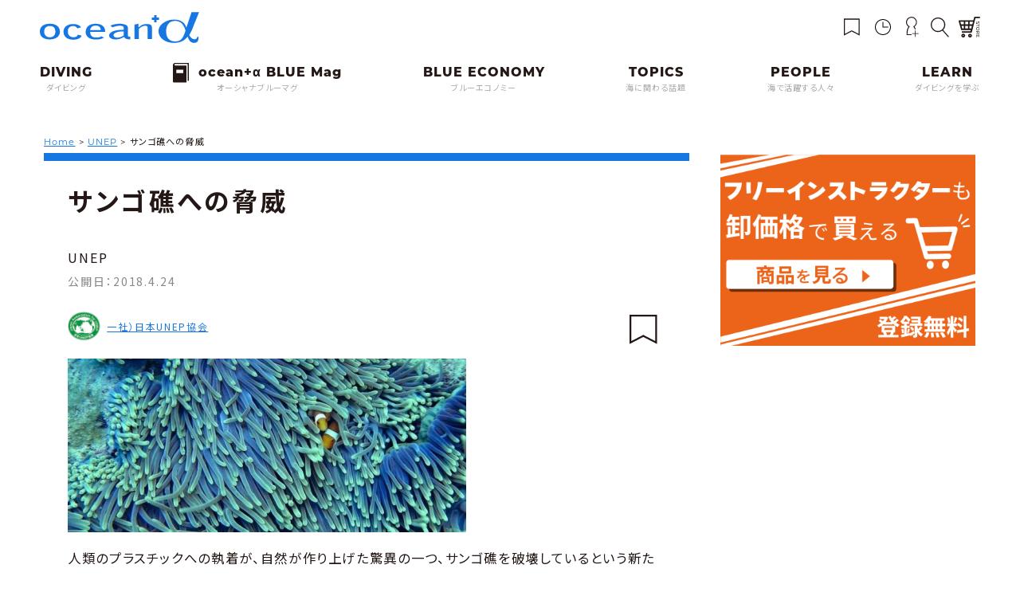

--- FILE ---
content_type: text/html; charset=UTF-8
request_url: https://oceana.ne.jp/unep/80011
body_size: 22046
content:
<!DOCTYPE html>
<html class="no-js" prefix="og: http://ogp.me/ns# fb: http://www.facebook.com/2008/fbml" dir="ltr" lang="ja">

<head>
			<!-- Google Tag Manager -->
	<script>(function(w,d,s,l,i){w[l]=w[l]||[];w[l].push({'gtm.start':
	new Date().getTime(),event:'gtm.js'});var f=d.getElementsByTagName(s)[0],
	j=d.createElement(s),dl=l!='dataLayer'?'&l='+l:'';j.async=true;j.src=
	'https://www.googletagmanager.com/gtm.js?id='+i+dl;f.parentNode.insertBefore(j,f);
	})(window,document,'script','dataLayer','GTM-PN39PRG');</script>
	<!-- End Google Tag Manager -->
		<meta charset="UTF-8">
	<meta name="viewport" content="width=device-width, initial-scale=1.0, viewport-fit=cover" />
	<link rel="shortcut icon" href="https://oceana.ne.jp/wordpress/wp-content/themes/new_oceana/common/images/favicon.ico">
	<style>
		a,abbr,acronym,address,applet,article,aside,audio,b,big,blockquote,body,canvas,caption,center,cite,code,dd,del,details,dfn,div,dl,dt,em,embed,fieldset,figcaption,figure,footer,form,h1,h2,h3,h4,h5,h6,header,hgroup,html,i,iframe,img,ins,kbd,label,legend,li,mark,menu,nav,object,ol,output,p,pre,q,ruby,s,samp,section,small,span,strike,strong,summary,table,tbody,td,tfoot,th,thead,time,tr,tt,u,ul,var,video{margin:0;padding:0;border:0;font-size:100%;font:inherit;vertical-align:baseline}article,aside,details,figcaption,figure,footer,header,hgroup,menu,nav,section{display:block}body{line-height:1}ol,ul{list-style:none}blockquote,q{quotes:none}blockquote:after,blockquote:before,q:after,q:before{content:'';content:none}table{border-collapse:collapse;border-spacing:0}a{text-decoration:none}i{font-style:italic}
	</style>
	<link rel="preconnect" href="https://fonts.googleapis.com">
	<link rel="preconnect" href="https://fonts.gstatic.com" crossorigin>
	<link href="https://fonts.googleapis.com/css2?family=Noto+Sans+JP:wght@400;500;700&display=swap" rel="stylesheet">

	<title>サンゴ礁への脅威 | ダイビングと海の総合サイト・オーシャナ</title>
	<style>img:is([sizes="auto" i], [sizes^="auto," i]) { contain-intrinsic-size: 3000px 1500px }</style>
	
		<!-- All in One SEO 4.9.2 - aioseo.com -->
	<meta name="description" content="人類のプラスチックへの執着が、自然が作り上げた驚異の一つ、サンゴ礁を破壊しているという新たな証拠が現れています" />
	<meta name="robots" content="max-image-preview:large" />
	<meta name="author" content="一社）日本UNEP協会"/>
	<meta name="google-site-verification" content="HwH26HNRGuGvGuqse7G5y6pIMHypHSNMNT2MQmkZd2Y" />
	<link rel="canonical" href="https://oceana.ne.jp/unep/80011" />
	<meta name="generator" content="All in One SEO (AIOSEO) 4.9.2" />
		<script type="application/ld+json" class="aioseo-schema">
			{"@context":"https:\/\/schema.org","@graph":[{"@type":"Article","@id":"https:\/\/oceana.ne.jp\/unep\/80011#article","name":"\u30b5\u30f3\u30b4\u7901\u3078\u306e\u8105\u5a01 | \u30c0\u30a4\u30d3\u30f3\u30b0\u3068\u6d77\u306e\u7dcf\u5408\u30b5\u30a4\u30c8\u30fb\u30aa\u30fc\u30b7\u30e3\u30ca","headline":"\u30b5\u30f3\u30b4\u7901\u3078\u306e\u8105\u5a01","author":{"@id":"https:\/\/oceana.ne.jp\/author\/japan_unep#author"},"publisher":{"@id":"https:\/\/oceana.ne.jp\/#organization"},"image":{"@type":"ImageObject","url":"https:\/\/oceana.ne.jp\/wordpress\/wp-content\/uploads\/2018\/04\/clownfish-718x314.jpg","width":718,"height":314},"datePublished":"2018-04-24T09:00:34+09:00","dateModified":"2018-04-24T09:54:02+09:00","inLanguage":"ja","mainEntityOfPage":{"@id":"https:\/\/oceana.ne.jp\/unep\/80011#webpage"},"isPartOf":{"@id":"https:\/\/oceana.ne.jp\/unep\/80011#webpage"},"articleSection":"UNEP"},{"@type":"BreadcrumbList","@id":"https:\/\/oceana.ne.jp\/unep\/80011#breadcrumblist","itemListElement":[{"@type":"ListItem","@id":"https:\/\/oceana.ne.jp#listItem","position":1,"name":"Home","item":"https:\/\/oceana.ne.jp","nextItem":{"@type":"ListItem","@id":"https:\/\/oceana.ne.jp\/unep#listItem","name":"UNEP"}},{"@type":"ListItem","@id":"https:\/\/oceana.ne.jp\/unep#listItem","position":2,"name":"UNEP","item":"https:\/\/oceana.ne.jp\/unep","nextItem":{"@type":"ListItem","@id":"https:\/\/oceana.ne.jp\/unep\/80011#listItem","name":"\u30b5\u30f3\u30b4\u7901\u3078\u306e\u8105\u5a01"},"previousItem":{"@type":"ListItem","@id":"https:\/\/oceana.ne.jp#listItem","name":"Home"}},{"@type":"ListItem","@id":"https:\/\/oceana.ne.jp\/unep\/80011#listItem","position":3,"name":"\u30b5\u30f3\u30b4\u7901\u3078\u306e\u8105\u5a01","previousItem":{"@type":"ListItem","@id":"https:\/\/oceana.ne.jp\/unep#listItem","name":"UNEP"}}]},{"@type":"Organization","@id":"https:\/\/oceana.ne.jp\/#organization","name":"\u30c0\u30a4\u30d3\u30f3\u30b0\u3068\u6d77\u306e\u7dcf\u5408\u30b5\u30a4\u30c8\u30fb\u30aa\u30fc\u30b7\u30e3\u30ca","description":"\u6d77\u3092\u611b\u3059\u308b\u3059\u3079\u3066\u306e\u4eba\u3068\u3001\u6d77\u306e\u4eca\u3068\u3053\u308c\u304b\u3089\u3092\u4e00\u7dd2\u306b\u8003\u3048\u308b\u7dcf\u5408\u30e1\u30c7\u30a3\u30a2\u3002\u611f\u52d5\u30fb\u7652\u3057\u30fb\u8208\u596e\u30fb\u5171\u611f\u30fb\u672a\u77e5\u3068\u306e\u906d\u9047\u3078\u306e\u4e00\u6b69\u306b \u30aa\u30fc\u30b7\u30e3\u30ca\u306e\u4e3b\u5f79\u306f\u300c\u30c0\u30a4\u30d0\u30fc\u300d\u3067\u3059\u3002\uff08\u30c0\u30a4\u30d3\u30f3\u30b0\u7d4c\u9a13\u8005\u3082\u30c0\u30a4\u30d3\u30f3\u30b0\u672a\u7d4c\u9a13\u8005\u3082\u6d77\u3092\u611b\u3059\u308b\u3059\u3079\u3066\u306e\u4eba\u3092\u300c\u30c0\u30a4\u30d0\u30fc\u300d\u3068\u547c\u3073\u307e\u3059\u3002\uff09\u300c\u30c0\u30a4\u30d0\u30fc\u300d\u304c\u3001Ocean\u03b1 \uff08\u30aa\u30fc\u30b7\u30e3\u30ca\uff09\u3092\u901a\u3058\u3066\u3001\u4eca\u306e\u6d77\u306b\u95a2\u3059\u308b\u6b63\u76f4\u3067\u8cac\u4efb\u3042\u308b\u60c5\u5831\u3092\u77e5\u308a\u3001\u5b66\u3073\u3001\u4e00\u7dd2\u306b\u8003\u3048\u3001\u884c\u52d5\u3057\u3066\u3044\u304f\u3053\u3068\u3067\u3001\u30b5\u30b9\u30c6\u30ca\u30d6\u30eb\uff08\u6301\u7d9a\u53ef\u80fd\uff09\u3078\u306e\u5bc4\u4e0e\u3068\u3001\u6d77\u3092\u3088\u308a\u5b89\u5168\u306b\u4f53\u9a13\u3057\u3001\u3088\u308a\u6df1\u304f\u697d\u3057\u3080\u4e8b\u304c\u3067\u304d\u308b\u3053\u3068\u3092\u76ee\u6307\u3057\u307e\u3059\u3002","url":"https:\/\/oceana.ne.jp\/"},{"@type":"Person","@id":"https:\/\/oceana.ne.jp\/author\/japan_unep#author","url":"https:\/\/oceana.ne.jp\/author\/japan_unep","name":"\u4e00\u793e\uff09\u65e5\u672cUNEP\u5354\u4f1a","image":{"@type":"ImageObject","@id":"https:\/\/oceana.ne.jp\/unep\/80011#authorImage","url":"https:\/\/secure.gravatar.com\/avatar\/2f3e479db3eca52a62d5c20baba089c0?s=96&d=mm&r=g","width":96,"height":96,"caption":"\u4e00\u793e\uff09\u65e5\u672cUNEP\u5354\u4f1a"}},{"@type":"WebPage","@id":"https:\/\/oceana.ne.jp\/unep\/80011#webpage","url":"https:\/\/oceana.ne.jp\/unep\/80011","name":"\u30b5\u30f3\u30b4\u7901\u3078\u306e\u8105\u5a01 | \u30c0\u30a4\u30d3\u30f3\u30b0\u3068\u6d77\u306e\u7dcf\u5408\u30b5\u30a4\u30c8\u30fb\u30aa\u30fc\u30b7\u30e3\u30ca","description":"\u4eba\u985e\u306e\u30d7\u30e9\u30b9\u30c1\u30c3\u30af\u3078\u306e\u57f7\u7740\u304c\u3001\u81ea\u7136\u304c\u4f5c\u308a\u4e0a\u3052\u305f\u9a5a\u7570\u306e\u4e00\u3064\u3001\u30b5\u30f3\u30b4\u7901\u3092\u7834\u58ca\u3057\u3066\u3044\u308b\u3068\u3044\u3046\u65b0\u305f\u306a\u8a3c\u62e0\u304c\u73fe\u308c\u3066\u3044\u307e\u3059","inLanguage":"ja","isPartOf":{"@id":"https:\/\/oceana.ne.jp\/#website"},"breadcrumb":{"@id":"https:\/\/oceana.ne.jp\/unep\/80011#breadcrumblist"},"author":{"@id":"https:\/\/oceana.ne.jp\/author\/japan_unep#author"},"creator":{"@id":"https:\/\/oceana.ne.jp\/author\/japan_unep#author"},"image":{"@type":"ImageObject","url":"https:\/\/oceana.ne.jp\/wordpress\/wp-content\/uploads\/2018\/04\/clownfish-718x314.jpg","@id":"https:\/\/oceana.ne.jp\/unep\/80011\/#mainImage","width":718,"height":314},"primaryImageOfPage":{"@id":"https:\/\/oceana.ne.jp\/unep\/80011#mainImage"},"datePublished":"2018-04-24T09:00:34+09:00","dateModified":"2018-04-24T09:54:02+09:00"},{"@type":"WebSite","@id":"https:\/\/oceana.ne.jp\/#website","url":"https:\/\/oceana.ne.jp\/","name":"\u30c0\u30a4\u30d3\u30f3\u30b0\u3068\u6d77\u306e\u7dcf\u5408\u30b5\u30a4\u30c8\u30fb\u30aa\u30fc\u30b7\u30e3\u30ca","description":"\u6d77\u3092\u611b\u3059\u308b\u3059\u3079\u3066\u306e\u4eba\u3068\u3001\u6d77\u306e\u4eca\u3068\u3053\u308c\u304b\u3089\u3092\u4e00\u7dd2\u306b\u8003\u3048\u308b\u7dcf\u5408\u30e1\u30c7\u30a3\u30a2\u3002\u611f\u52d5\u30fb\u7652\u3057\u30fb\u8208\u596e\u30fb\u5171\u611f\u30fb\u672a\u77e5\u3068\u306e\u906d\u9047\u3078\u306e\u4e00\u6b69\u306b \u30aa\u30fc\u30b7\u30e3\u30ca\u306e\u4e3b\u5f79\u306f\u300c\u30c0\u30a4\u30d0\u30fc\u300d\u3067\u3059\u3002\uff08\u30c0\u30a4\u30d3\u30f3\u30b0\u7d4c\u9a13\u8005\u3082\u30c0\u30a4\u30d3\u30f3\u30b0\u672a\u7d4c\u9a13\u8005\u3082\u6d77\u3092\u611b\u3059\u308b\u3059\u3079\u3066\u306e\u4eba\u3092\u300c\u30c0\u30a4\u30d0\u30fc\u300d\u3068\u547c\u3073\u307e\u3059\u3002\uff09\u300c\u30c0\u30a4\u30d0\u30fc\u300d\u304c\u3001Ocean\u03b1 \uff08\u30aa\u30fc\u30b7\u30e3\u30ca\uff09\u3092\u901a\u3058\u3066\u3001\u4eca\u306e\u6d77\u306b\u95a2\u3059\u308b\u6b63\u76f4\u3067\u8cac\u4efb\u3042\u308b\u60c5\u5831\u3092\u77e5\u308a\u3001\u5b66\u3073\u3001\u4e00\u7dd2\u306b\u8003\u3048\u3001\u884c\u52d5\u3057\u3066\u3044\u304f\u3053\u3068\u3067\u3001\u30b5\u30b9\u30c6\u30ca\u30d6\u30eb\uff08\u6301\u7d9a\u53ef\u80fd\uff09\u3078\u306e\u5bc4\u4e0e\u3068\u3001\u6d77\u3092\u3088\u308a\u5b89\u5168\u306b\u4f53\u9a13\u3057\u3001\u3088\u308a\u6df1\u304f\u697d\u3057\u3080\u4e8b\u304c\u3067\u304d\u308b\u3053\u3068\u3092\u76ee\u6307\u3057\u307e\u3059\u3002","inLanguage":"ja","publisher":{"@id":"https:\/\/oceana.ne.jp\/#organization"}}]}
		</script>
		<!-- All in One SEO -->

<link rel='dns-prefetch' href='//ajax.googleapis.com' />
<link rel='dns-prefetch' href='//use.typekit.net' />
<link rel='dns-prefetch' href='//use.fontawesome.com' />
<link rel="alternate" type="application/rss+xml" title="ダイビングと海の総合サイト・オーシャナ &raquo; フィード" href="https://oceana.ne.jp/feed" />
<link rel="alternate" type="application/rss+xml" title="ダイビングと海の総合サイト・オーシャナ &raquo; コメントフィード" href="https://oceana.ne.jp/comments/feed" />
<link rel="alternate" type="application/rss+xml" title="ダイビングと海の総合サイト・オーシャナ &raquo; サンゴ礁への脅威 のコメントのフィード" href="https://oceana.ne.jp/unep/80011/feed" />
<link rel='stylesheet' id='wp-block-library-css' href='https://oceana.ne.jp/wordpress/wp-includes/css/dist/block-library/style.min.css?ver=6.7.4' media='all' />
<link rel='stylesheet' id='aioseo/css/src/vue/standalone/blocks/table-of-contents/global.scss-css' href='https://oceana.ne.jp/wordpress/wp-content/plugins/all-in-one-seo-pack/dist/Lite/assets/css/table-of-contents/global.e90f6d47.css?ver=4.9.2' media='all' />
<style id='classic-theme-styles-inline-css'>
/*! This file is auto-generated */
.wp-block-button__link{color:#fff;background-color:#32373c;border-radius:9999px;box-shadow:none;text-decoration:none;padding:calc(.667em + 2px) calc(1.333em + 2px);font-size:1.125em}.wp-block-file__button{background:#32373c;color:#fff;text-decoration:none}
</style>
<style id='global-styles-inline-css'>
:root{--wp--preset--aspect-ratio--square: 1;--wp--preset--aspect-ratio--4-3: 4/3;--wp--preset--aspect-ratio--3-4: 3/4;--wp--preset--aspect-ratio--3-2: 3/2;--wp--preset--aspect-ratio--2-3: 2/3;--wp--preset--aspect-ratio--16-9: 16/9;--wp--preset--aspect-ratio--9-16: 9/16;--wp--preset--color--black: #000000;--wp--preset--color--cyan-bluish-gray: #abb8c3;--wp--preset--color--white: #ffffff;--wp--preset--color--pale-pink: #f78da7;--wp--preset--color--vivid-red: #cf2e2e;--wp--preset--color--luminous-vivid-orange: #ff6900;--wp--preset--color--luminous-vivid-amber: #fcb900;--wp--preset--color--light-green-cyan: #7bdcb5;--wp--preset--color--vivid-green-cyan: #00d084;--wp--preset--color--pale-cyan-blue: #8ed1fc;--wp--preset--color--vivid-cyan-blue: #0693e3;--wp--preset--color--vivid-purple: #9b51e0;--wp--preset--gradient--vivid-cyan-blue-to-vivid-purple: linear-gradient(135deg,rgba(6,147,227,1) 0%,rgb(155,81,224) 100%);--wp--preset--gradient--light-green-cyan-to-vivid-green-cyan: linear-gradient(135deg,rgb(122,220,180) 0%,rgb(0,208,130) 100%);--wp--preset--gradient--luminous-vivid-amber-to-luminous-vivid-orange: linear-gradient(135deg,rgba(252,185,0,1) 0%,rgba(255,105,0,1) 100%);--wp--preset--gradient--luminous-vivid-orange-to-vivid-red: linear-gradient(135deg,rgba(255,105,0,1) 0%,rgb(207,46,46) 100%);--wp--preset--gradient--very-light-gray-to-cyan-bluish-gray: linear-gradient(135deg,rgb(238,238,238) 0%,rgb(169,184,195) 100%);--wp--preset--gradient--cool-to-warm-spectrum: linear-gradient(135deg,rgb(74,234,220) 0%,rgb(151,120,209) 20%,rgb(207,42,186) 40%,rgb(238,44,130) 60%,rgb(251,105,98) 80%,rgb(254,248,76) 100%);--wp--preset--gradient--blush-light-purple: linear-gradient(135deg,rgb(255,206,236) 0%,rgb(152,150,240) 100%);--wp--preset--gradient--blush-bordeaux: linear-gradient(135deg,rgb(254,205,165) 0%,rgb(254,45,45) 50%,rgb(107,0,62) 100%);--wp--preset--gradient--luminous-dusk: linear-gradient(135deg,rgb(255,203,112) 0%,rgb(199,81,192) 50%,rgb(65,88,208) 100%);--wp--preset--gradient--pale-ocean: linear-gradient(135deg,rgb(255,245,203) 0%,rgb(182,227,212) 50%,rgb(51,167,181) 100%);--wp--preset--gradient--electric-grass: linear-gradient(135deg,rgb(202,248,128) 0%,rgb(113,206,126) 100%);--wp--preset--gradient--midnight: linear-gradient(135deg,rgb(2,3,129) 0%,rgb(40,116,252) 100%);--wp--preset--font-size--small: 13px;--wp--preset--font-size--medium: 20px;--wp--preset--font-size--large: 36px;--wp--preset--font-size--x-large: 42px;--wp--preset--spacing--20: 0.44rem;--wp--preset--spacing--30: 0.67rem;--wp--preset--spacing--40: 1rem;--wp--preset--spacing--50: 1.5rem;--wp--preset--spacing--60: 2.25rem;--wp--preset--spacing--70: 3.38rem;--wp--preset--spacing--80: 5.06rem;--wp--preset--shadow--natural: 6px 6px 9px rgba(0, 0, 0, 0.2);--wp--preset--shadow--deep: 12px 12px 50px rgba(0, 0, 0, 0.4);--wp--preset--shadow--sharp: 6px 6px 0px rgba(0, 0, 0, 0.2);--wp--preset--shadow--outlined: 6px 6px 0px -3px rgba(255, 255, 255, 1), 6px 6px rgba(0, 0, 0, 1);--wp--preset--shadow--crisp: 6px 6px 0px rgba(0, 0, 0, 1);}:where(.is-layout-flex){gap: 0.5em;}:where(.is-layout-grid){gap: 0.5em;}body .is-layout-flex{display: flex;}.is-layout-flex{flex-wrap: wrap;align-items: center;}.is-layout-flex > :is(*, div){margin: 0;}body .is-layout-grid{display: grid;}.is-layout-grid > :is(*, div){margin: 0;}:where(.wp-block-columns.is-layout-flex){gap: 2em;}:where(.wp-block-columns.is-layout-grid){gap: 2em;}:where(.wp-block-post-template.is-layout-flex){gap: 1.25em;}:where(.wp-block-post-template.is-layout-grid){gap: 1.25em;}.has-black-color{color: var(--wp--preset--color--black) !important;}.has-cyan-bluish-gray-color{color: var(--wp--preset--color--cyan-bluish-gray) !important;}.has-white-color{color: var(--wp--preset--color--white) !important;}.has-pale-pink-color{color: var(--wp--preset--color--pale-pink) !important;}.has-vivid-red-color{color: var(--wp--preset--color--vivid-red) !important;}.has-luminous-vivid-orange-color{color: var(--wp--preset--color--luminous-vivid-orange) !important;}.has-luminous-vivid-amber-color{color: var(--wp--preset--color--luminous-vivid-amber) !important;}.has-light-green-cyan-color{color: var(--wp--preset--color--light-green-cyan) !important;}.has-vivid-green-cyan-color{color: var(--wp--preset--color--vivid-green-cyan) !important;}.has-pale-cyan-blue-color{color: var(--wp--preset--color--pale-cyan-blue) !important;}.has-vivid-cyan-blue-color{color: var(--wp--preset--color--vivid-cyan-blue) !important;}.has-vivid-purple-color{color: var(--wp--preset--color--vivid-purple) !important;}.has-black-background-color{background-color: var(--wp--preset--color--black) !important;}.has-cyan-bluish-gray-background-color{background-color: var(--wp--preset--color--cyan-bluish-gray) !important;}.has-white-background-color{background-color: var(--wp--preset--color--white) !important;}.has-pale-pink-background-color{background-color: var(--wp--preset--color--pale-pink) !important;}.has-vivid-red-background-color{background-color: var(--wp--preset--color--vivid-red) !important;}.has-luminous-vivid-orange-background-color{background-color: var(--wp--preset--color--luminous-vivid-orange) !important;}.has-luminous-vivid-amber-background-color{background-color: var(--wp--preset--color--luminous-vivid-amber) !important;}.has-light-green-cyan-background-color{background-color: var(--wp--preset--color--light-green-cyan) !important;}.has-vivid-green-cyan-background-color{background-color: var(--wp--preset--color--vivid-green-cyan) !important;}.has-pale-cyan-blue-background-color{background-color: var(--wp--preset--color--pale-cyan-blue) !important;}.has-vivid-cyan-blue-background-color{background-color: var(--wp--preset--color--vivid-cyan-blue) !important;}.has-vivid-purple-background-color{background-color: var(--wp--preset--color--vivid-purple) !important;}.has-black-border-color{border-color: var(--wp--preset--color--black) !important;}.has-cyan-bluish-gray-border-color{border-color: var(--wp--preset--color--cyan-bluish-gray) !important;}.has-white-border-color{border-color: var(--wp--preset--color--white) !important;}.has-pale-pink-border-color{border-color: var(--wp--preset--color--pale-pink) !important;}.has-vivid-red-border-color{border-color: var(--wp--preset--color--vivid-red) !important;}.has-luminous-vivid-orange-border-color{border-color: var(--wp--preset--color--luminous-vivid-orange) !important;}.has-luminous-vivid-amber-border-color{border-color: var(--wp--preset--color--luminous-vivid-amber) !important;}.has-light-green-cyan-border-color{border-color: var(--wp--preset--color--light-green-cyan) !important;}.has-vivid-green-cyan-border-color{border-color: var(--wp--preset--color--vivid-green-cyan) !important;}.has-pale-cyan-blue-border-color{border-color: var(--wp--preset--color--pale-cyan-blue) !important;}.has-vivid-cyan-blue-border-color{border-color: var(--wp--preset--color--vivid-cyan-blue) !important;}.has-vivid-purple-border-color{border-color: var(--wp--preset--color--vivid-purple) !important;}.has-vivid-cyan-blue-to-vivid-purple-gradient-background{background: var(--wp--preset--gradient--vivid-cyan-blue-to-vivid-purple) !important;}.has-light-green-cyan-to-vivid-green-cyan-gradient-background{background: var(--wp--preset--gradient--light-green-cyan-to-vivid-green-cyan) !important;}.has-luminous-vivid-amber-to-luminous-vivid-orange-gradient-background{background: var(--wp--preset--gradient--luminous-vivid-amber-to-luminous-vivid-orange) !important;}.has-luminous-vivid-orange-to-vivid-red-gradient-background{background: var(--wp--preset--gradient--luminous-vivid-orange-to-vivid-red) !important;}.has-very-light-gray-to-cyan-bluish-gray-gradient-background{background: var(--wp--preset--gradient--very-light-gray-to-cyan-bluish-gray) !important;}.has-cool-to-warm-spectrum-gradient-background{background: var(--wp--preset--gradient--cool-to-warm-spectrum) !important;}.has-blush-light-purple-gradient-background{background: var(--wp--preset--gradient--blush-light-purple) !important;}.has-blush-bordeaux-gradient-background{background: var(--wp--preset--gradient--blush-bordeaux) !important;}.has-luminous-dusk-gradient-background{background: var(--wp--preset--gradient--luminous-dusk) !important;}.has-pale-ocean-gradient-background{background: var(--wp--preset--gradient--pale-ocean) !important;}.has-electric-grass-gradient-background{background: var(--wp--preset--gradient--electric-grass) !important;}.has-midnight-gradient-background{background: var(--wp--preset--gradient--midnight) !important;}.has-small-font-size{font-size: var(--wp--preset--font-size--small) !important;}.has-medium-font-size{font-size: var(--wp--preset--font-size--medium) !important;}.has-large-font-size{font-size: var(--wp--preset--font-size--large) !important;}.has-x-large-font-size{font-size: var(--wp--preset--font-size--x-large) !important;}
:where(.wp-block-post-template.is-layout-flex){gap: 1.25em;}:where(.wp-block-post-template.is-layout-grid){gap: 1.25em;}
:where(.wp-block-columns.is-layout-flex){gap: 2em;}:where(.wp-block-columns.is-layout-grid){gap: 2em;}
:root :where(.wp-block-pullquote){font-size: 1.5em;line-height: 1.6;}
</style>
<link rel='stylesheet' id='contact-form-7-css' href='https://oceana.ne.jp/wordpress/wp-content/plugins/contact-form-7/includes/css/styles.css?ver=6.1.4' media='all' />
<link rel='stylesheet' id='wp-polls-css' href='https://oceana.ne.jp/wordpress/wp-content/plugins/wp-polls/polls-css.css?ver=2.77.3' media='all' />
<style id='wp-polls-inline-css'>
.wp-polls .pollbar {
	margin: 1px;
	font-size: 6px;
	line-height: 8px;
	height: 8px;
	background-image: url('https://oceana.ne.jp/wordpress/wp-content/plugins/wp-polls/images/default/pollbg.gif');
	border: 1px solid #c8c8c8;
}

</style>
<link rel='stylesheet' id='ligature-symbols-css' href='https://oceana.ne.jp/wordpress/wp-content/plugins/gianism/assets/css/lsf.css?ver=2.11' media='all' />
<link rel='stylesheet' id='gianism-css' href='https://oceana.ne.jp/wordpress/wp-content/plugins/gianism/assets/css/gianism-style.css?ver=5.2.2' media='all' />
<link rel='stylesheet' id='typekit-css' href='//use.typekit.net/zbv0ofc.css?ver=20251210' media='all' />
<link rel='stylesheet' id='animate-css' href='https://oceana.ne.jp/wordpress/wp-content/themes/oceana_2023/css/animate.min.css?ver=20251210' media='all' />
<link rel='stylesheet' id='swiper-css' href='https://oceana.ne.jp/wordpress/wp-content/themes/oceana_2023/css/swiper-bundle.min.css?ver=20251210' media='all' />
<link rel='stylesheet' id='font-awesome-css' href='//use.fontawesome.com/releases/v5.12.1/css/all.css?ver=20251210' media='all' />
<link rel='stylesheet' id='slick-theme-css' href='https://oceana.ne.jp/wordpress/wp-content/themes/oceana_2023/css/slick-theme.css?ver=20251210' media='all' />
<link rel='stylesheet' id='slick-css' href='https://oceana.ne.jp/wordpress/wp-content/themes/oceana_2023/css/slick.css?ver=20251210' media='all' />
<link rel='stylesheet' id='style-css' href='https://oceana.ne.jp/wordpress/wp-content/themes/oceana_2023/style.min.css?ver=20251210' media='all' />
<link rel='stylesheet' id='scroll-hint-css' href='https://oceana.ne.jp/wordpress/wp-content/themes/oceana_2023/css/scroll-hint.css?ver=20251210' media='all' />
<link rel='stylesheet' id='lightbox-css' href='https://oceana.ne.jp/wordpress/wp-content/themes/oceana_2023/css/lightbox.css?ver=20251210' media='all' />
<link rel='stylesheet' id='simple-favorites-css' href='https://oceana.ne.jp/wordpress/wp-content/plugins/favorites/assets/css/favorites.css?ver=2.3.6' media='all' />
<script src="//ajax.googleapis.com/ajax/libs/jquery/3.2.1/jquery.min.js?ver=6.7.4" id="jquery-js"></script>
<script id="favorites-js-extra">
var favorites_data = {"ajaxurl":"https:\/\/oceana.ne.jp\/wordpress\/wp-admin\/admin-ajax.php","nonce":"4d10f7dafd","favorite":"<i class=\"sf-icon-empty\"><\/i>","favorited":"<i class=\"sf-icon-full\"><\/i>","includecount":"","indicate_loading":"","loading_text":"Loading","loading_image":"","loading_image_active":"","loading_image_preload":"","cache_enabled":"1","button_options":{"button_type":"custom","custom_colors":true,"box_shadow":true,"include_count":false,"default":{"background_default":false,"border_default":false,"text_default":false,"icon_default":false,"count_default":false},"active":{"background_active":false,"border_active":false,"text_active":false,"icon_active":false,"count_active":false}},"authentication_modal_content":"<p>Please login to add favorites.<\/p>\n<p><a href=\"#\" data-favorites-modal-close>Dismiss this notice<\/a><\/p>\n","authentication_redirect":"1","dev_mode":"","logged_in":"","user_id":"0","authentication_redirect_url":"https:\/\/oceana.ne.jp\/clips"};
</script>
<script src="https://oceana.ne.jp/wordpress/wp-content/plugins/favorites/assets/js/favorites.min.js?ver=2.3.6" id="favorites-js"></script>
<link rel="https://api.w.org/" href="https://oceana.ne.jp/wp-json/" /><link rel="alternate" title="JSON" type="application/json" href="https://oceana.ne.jp/wp-json/wp/v2/posts/80011" /><link rel="alternate" title="oEmbed (JSON)" type="application/json+oembed" href="https://oceana.ne.jp/wp-json/oembed/1.0/embed?url=https%3A%2F%2Foceana.ne.jp%2Funep%2F80011" />
<link rel="alternate" title="oEmbed (XML)" type="text/xml+oembed" href="https://oceana.ne.jp/wp-json/oembed/1.0/embed?url=https%3A%2F%2Foceana.ne.jp%2Funep%2F80011&#038;format=xml" />
<link rel="stylesheet" href="https://oceana.ne.jp/wordpress/wp-content/plugins/frontend-user-admin/frontend-user-admin.css" type="text/css" media="screen" />

<script async src="https://pagead2.googlesyndication.com/pagead/js/adsbygoogle.js?client=ca-pub-1791367005801980" crossorigin="anonymous"></script>

<!-- DFPスタンダード用コード開始 -->
<script type='text/javascript'>
var googletag = googletag || {};
googletag.cmd = googletag.cmd || [];
(function() {
var gads = document.createElement('script');
gads.async = true;
gads.type = 'text/javascript';
var useSSL = 'https:' == document.location.protocol;
gads.src = (useSSL ? 'https:' : 'http:') +
'//www.googletagservices.com/tag/js/gpt.js';
var node = document.getElementsByTagName('script')[0];
node.parentNode.insertBefore(gads, node);
})();
</script>


<!-- DFPスタンダード用コード終了 -->

<!-- Facebook Pixel Code -->
<script>
!function(f,b,e,v,n,t,s)
{if(f.fbq)return;n=f.fbq=function(){n.callMethod?
n.callMethod.apply(n,arguments):n.queue.push(arguments)};
if(!f._fbq)f._fbq=n;n.push=n;n.loaded=!0;n.version='2.0';
n.queue=[];t=b.createElement(e);t.async=!0;
t.src=v;s=b.getElementsByTagName(e)[0];
s.parentNode.insertBefore(t,s)}(window, document,'script',
'https://connect.facebook.net/en_US/fbevents.js');
fbq('init', '103315327172520');
fbq('track', 'PageView');
</script>

<noscript><img height="1" width="1" style="display:none"
src="https://www.facebook.com/tr?id=103315327172520&ev=PageView&noscript=1"
/></noscript>
<!-- End Facebook Pixel Code -->

<!-- BEGIN Clarity TAG -->
<script type="text/javascript">
(function(c,l,a,r,i,t,y){
c[a]=c[a]||function(){(c[a].q=c[a].q||[]).push(arguments)};
t=l.createElement(r);t.async=1;t.src="https://www.clarity.ms/tag/"+i;
y=l.getElementsByTagName(r)[0];y.parentNode.insertBefore(t,y);
})(window, document, "clarity", "script", "5s6c9ebws6");
</script>
<!-- END Clarity TAG -->

<!-- リンクスイッチ -->
<script type="text/javascript" language="javascript">
var vc_pid = "885895069";
</script><script type="text/javascript" src="//aml.valuecommerce.com/vcdal.js" async></script>
<!-- end リンクスイッチ -->
<script type="text/javascript" src="https://cdn.jsdelivr.net/npm/lozad/dist/lozad.min.js"></script>

<!-- Bing Web Master tool -->
<meta name="msvalidate.01" content="82AD5626ECB00197FB50513B7002FA73" />
<!-- End Bing Web Master tool -->

<meta name="facebook-domain-verification" content="qzwurqeuwvj8p6bxhm4ctss0w4qjqz" />


<meta property="og:title" content="サンゴ礁への脅威">
<meta property="og:description" content="人類のプラスチックへの執着が、自然が作り上げた驚異の一つ、サンゴ礁を破壊しているという新たな証拠が現れています。 単に美しいというだけではなく、サンゴ礁は呼吸をする生命体で、生態系として命に満ち溢れています。サンゴ礁が占める面積は、世界の海洋表面の0.1%未満にすぎませんが、海の全ての生物の25%に、それらが不可欠な生息地を提供しています。そして、サイクロン">
<meta property="og:type" content="article">
<meta property="og:url" content="https://oceana.ne.jp/unep/80011">
<meta property="og:image" content="https://oceana.ne.jp/wordpress/wp-content/uploads/2018/04/clownfish-718x314.jpg">
<meta property="og:site_name" content="ダイビングと海の総合サイト・オーシャナ">
<meta name="twitter:card" content="summary_large_image">
<meta name="twitter:site" content="@ocean__a">
<meta property="og:locale" content="ja_JP">
	<link rel="shortcut icon" href="https://oceana.ne.jp/wordpress/wp-content/themes/oceana_2023/common/images/favicon.ico">
	<link rel="apple-touch-icon" href="https://oceana.ne.jp/wordpress/wp-content/themes/oceana_2023/common/images/apple-touch-icon.png">
	<link rel="icon" type="image/png" href="https://oceana.ne.jp/wordpress/wp-content/themes/oceana_2023/common/images/android-chrome-256x256.png">


	<script type='text/javascript'>
		googletag.cmd.push(function() {
							googletag.defineSlot('/30589260/headline_200_200', [200, 200], 'div-gpt-ad-1336209351477-0').addService(googletag.pubads());
						googletag.pubads().enableSingleRequest();
			googletag.enableServices();
		});
	</script>
		</head>

<body class="post-template-default single single-post postid-80011 single-format-standard">
			<!-- Google Tag Manager (noscript) -->
	<noscript><iframe src="https://www.googletagmanager.com/ns.html?id=GTM-PN39PRG"
	height="0" width="0" style="display:none;visibility:hidden"></iframe></noscript>
	<!-- End Google Tag Manager (noscript) -->
			<header>
		<div class="content-wrap">
			<div class="header-wrap">
				<div class="header-inner">
					<a id="menu-trigger" href="" class="menu-trigger">
						<span></span>
						<span></span>
						<span></span>
					</a>
					<div class="header-logo">
						<a href="https://oceana.ne.jp"><img src="https://oceana.ne.jp/wordpress/wp-content/themes/oceana_2023/common/images/logo.svg" alt="ocean+α" width="200" height="39" /></a>
					</div>
					<div class="only-sp">
						<div class="icn-wrapper-sp">
							<a href="" class="search-trigger"><img src="https://oceana.ne.jp/wordpress/wp-content/themes/oceana_2023/common/images/search.svg" alt="" width="25" height="25"></a>
															<a href="https://oceana.ne.jp/login" class="header-login"><img src="https://oceana.ne.jp/wordpress/wp-content/themes/oceana_2023/common/images/login.svg" alt="" width="30" height="30" /></a>
													</div>
					</div>
					<div class="only-pc">
						<div class="icn-wrapper">
							<a href="https://oceana.ne.jp/clips"><img src="https://oceana.ne.jp/wordpress/wp-content/themes/oceana_2023/common/images/clip.svg" alt="" width="30" height="32" /></a>
							<a href="https://oceana.ne.jp/history"><img src="https://oceana.ne.jp/wordpress/wp-content/themes/oceana_2023/common/images/history.svg" alt="" width="30" height="30" /></a>
							<a href="https://oceana.ne.jp/login">
																	<img src="https://oceana.ne.jp/wordpress/wp-content/themes/oceana_2023/common/images/login.svg" alt="" width="26" height="42" />
															</a>
							<a href="" class="search-trigger"><img src="https://oceana.ne.jp/wordpress/wp-content/themes/oceana_2023/common/images/search.svg" alt="" width="32" height="35"></a>
							<a id="blusus-pc" href="https://oceana.official.ec/" target="_blank"><img src="https://oceana.ne.jp/wordpress/wp-content/themes/oceana_2023/common/images/store.svg" alt="" width="54" height="54" /></a>
						</div>
					</div>
					<div class="search-inner">
						<form role="search" method="get" id="searchform" action="https://oceana.ne.jp/">
<div class="search-el">
    <input id="s-box"class="search" name="s" type="text" placeholder="キーワードを入力"/>
    <button type="submit" class="search-btn""></button>
</div>
</form>

												<ul class="tag-item">
															<li>
									<a href="https://oceana.ne.jp/tag/%e7%9f%b3%e5%b7%9d%e6%a2%b5">
										石川梵									</a>
								</li>
															<li>
									<a href="https://oceana.ne.jp/tag/%e7%9f%b3%e4%ba%95%e9%9a%86">
										石井隆									</a>
								</li>
															<li>
									<a href="https://oceana.ne.jp/tag/%e3%82%bb%e3%83%96">
										セブ									</a>
								</li>
															<li>
									<a href="https://oceana.ne.jp/tag/%e3%82%bd%e3%82%b3%e3%83%ad">
										ソコロ									</a>
								</li>
															<li>
									<a href="https://oceana.ne.jp/tag/kannnoura_hl">
										甲浦									</a>
								</li>
															<li>
									<a href="https://oceana.ne.jp/tag/thai_ph">
										タイ									</a>
								</li>
															<li>
									<a href="https://oceana.ne.jp/tag/%e7%9f%a5%e5%ba%8a">
										知床									</a>
								</li>
															<li>
									<a href="https://oceana.ne.jp/tag/%e7%94%b0%e5%8e%9f%e6%b5%a9%e4%b8%80">
										田原浩一									</a>
								</li>
															<li>
									<a href="https://oceana.ne.jp/tag/giant-squid">
										ダイオウイカ									</a>
								</li>
															<li>
									<a href="https://oceana.ne.jp/tag/%e7%94%9f%e7%90%86">
										生理									</a>
								</li>
															<li>
									<a href="https://oceana.ne.jp/tag/%e3%82%bb%e3%83%9f%e3%83%8a%e3%83%bc">
										セミナー									</a>
								</li>
															<li>
									<a href="https://oceana.ne.jp/tag/spawn">
										産卵									</a>
								</li>
															<li>
									<a href="https://oceana.ne.jp/tag/selfdiving">
										セルフダイビング									</a>
								</li>
															<li>
									<a href="https://oceana.ne.jp/tag/cebuisland_hl">
										セブ島									</a>
								</li>
															<li>
									<a href="https://oceana.ne.jp/tag/tajiri_hl">
										田後									</a>
								</li>
															<li>
									<a href="https://oceana.ne.jp/tag/%e3%82%bd%e3%83%95%e3%83%88%e3%83%90%e3%83%b3%e3%82%af">
										ソフトバンク									</a>
								</li>
															<li>
									<a href="https://oceana.ne.jp/tag/%e3%82%bc%e3%83%ad%e3%82%b0%e3%83%a9%e3%83%b4%e3%82%a3%e3%83%86%e3%82%a3">
										ゼログラヴィティ									</a>
								</li>
															<li>
									<a href="https://oceana.ne.jp/tag/tiger_shark">
										タイガーシャーク									</a>
								</li>
															<li>
									<a href="https://oceana.ne.jp/tag/tago_hl">
										田子									</a>
								</li>
															<li>
									<a href="https://oceana.ne.jp/tag/ishigaki_hl">
										石垣島									</a>
								</li>
													</ul>
						<div class="close-wrap">
							<a href="" class="close">CLOSE</a>
						</div>
					</div>
				</div>

				<nav class="only-pc">
					<ul class="nav-item-pc-main">
						<li class="menu-item"><a href="https://oceana.ne.jp/diving" data-menu="DIVING">ダイビング</a>
							<ul class="sub-menu">
								<li class="menu-item"><a href="https://oceana.ne.jp/diving/diving-news" data-menu="DIVING NEWS">ダイビングのニュース</a></li>
								<li class="menu-item"><a href="https://oceana.ne.jp/diving/diving-spot" data-menu="DIVING SPOT">ダイビングスポット</a></li>
								<li class="menu-item"><a href="https://oceana.ne.jp/diving//diving-equipment" data-menu="DIVING EQUIPMENT">ダイビング器材</a></li>
								<li class="menu-item"><a href="https://oceana.ne.jp/medical" data-menu="DIVING MEDICINE">ダイビング医学</a></li>
								<li class="menu-item"><a href="https://oceana.ne.jp/diving/question-trouble" data-menu="DIVING TROUBLE">ダイビング事故・トラブル</a></li>
								<li class="menu-item"><a href="https://oceana.ne.jp/diving/snorkeling-skin-diving" data-menu="SKIN DIVING / FREEDIVING">スキンダイビング</a></li>
							</ul>
						</li>

						<li class="menu-item blue-mag"><a href="https://oceana.ne.jp/webmagazine" data-menu="ocean+α BLUE Mag">オーシャナブルーマグ</a>
							<ul class="sub-menu">
								<li class="menu-item"><a href="https://oceana.ne.jp/webmagajine-category/wm-area-japan" data-menu="DIVING / JAPAN">日本のダイビング特集</a></li>
								<li class="menu-item"><a href="https://oceana.ne.jp/webmagajine-category/wm-area-overseas" data-menu="DIVING / OVERSEAS">海外のダイビング特集</a></li>
								<li class="menu-item"><a href="https://oceana.ne.jp/webmagajine-category/bm-other" data-menu="SPECIAL">スペシャルコンテンツ</a></li>
								<li class="menu-item"><a href="https://oceana.ne.jp/webmagajine-category/blue-mag-nub" data-menu="ニッポンの海と文化"></a></li>
							</ul>
						</li>

						<li class="menu-item"><a href="https://oceana.ne.jp/blue-economy" data-menu="BLUE ECONOMY">ブルーエコノミー</a>
							<ul class="sub-menu">
								<li class="menu-item"><a href="https://oceana.ne.jp/blue-economy/social-news" data-menu="SOCIAL NEWS">海に関わるニュース</a></li>
								<li class="menu-item"><a href="https://oceana.ne.jp/blue-economy/environment" data-menu="ENVIRONMENT">海と環境について</a></li>
								<li class="menu-item"><a href="https://oceana.ne.jp/blue-economy/economy" data-menu="ECONOMY">海と経済について</a></li>
							</ul>
						</li>
						<li class="menu-item"><a href="https://oceana.ne.jp/topics" data-menu="TOPICS">海に関わる話題</a>
							<ul class="sub-menu">
								<li class="menu-item"><a href="https://oceana.ne.jp/topics/fashion" data-menu="FASHION">海とファッション</a></li>
								<li class="menu-item"><a href="https://oceana.ne.jp/topics/beauty-topics" data-menu="BEAUTY">海とコスメ</a></li>
								<li class="menu-item"><a href="https://oceana.ne.jp/topics/travel" data-menu="TRAVEL">海の旅行と観光</a></li>
								<li class="menu-item"><a href="https://oceana.ne.jp/topics/food" data-menu="FOOD">海と食べ物</a></li>
								<li class="menu-item"><a href="https://oceana.ne.jp/topics/wellness" data-menu="WELLNESS">海と健康</a></li>
								<li class="menu-item"><a href="https://oceana.ne.jp/marine-life" data-menu="海の生き物"></a></li>
							</ul>
						</li>
						<li class="menu-item"><a href="https://oceana.ne.jp/people" data-menu="PEOPLE">海で活躍する人々</a>
							<ul class="sub-menu ">
								<li class="menu-item"><a href="https://oceana.ne.jp/people/interview" data-menu="INTERVIEW">インタビュー</a></li>
								<li class="menu-item"><a href="https://oceana.ne.jp/event" data-menu="EVENT">イベント情報</a></li>
								<li class="menu-item"><a href="https://oceana.ne.jp/series-toc" data-menu="SERIES">連載記事</a></li>
								<li class="menu-item"><a href="https://oceana.ne.jp/job-offer" data-menu="RECRUIT">求人情報</a></li>
							</ul>
						</li>
						<li class="menu-item webmag-icn"><a onclick="false;" data-menu="LEARN">ダイビングを学ぶ</a>
							<ul class="sub-menu last-sub-menu">
								<li class="menu-item"><a href="https://oceana.ne.jp/snorkeling" data-menu="SNORKELING / SKIN DIVING">シュノーケリングの始め方</a></li>
								<li class="menu-item"><a href="https://oceana.ne.jp/feature/diving_start1" data-menu="BEGINNER">ダイビングの始め方</a></li>
								<li class="menu-item"><a href="https://oceana.ne.jp/skillup_column" data-menu="SKILL UP">ダイビングのスキルアップ</a></li>
								<li class="menu-item"><a href="https://oceana.ne.jp/question_box" data-menu="Q&A">ダイビングに関する質問</a></li>
								<li class="menu-item"><a href="https://oceana.ne.jp/feature/overhaul" data-menu="OVERHAUL">ダイビング器材のオーバーホール</a></li>
							</ul>
						</li>
					</ul>
				</nav>

				<div class="header-nav-wrapper only-sp">
					<nav>
						<div>
							<ul class="nav-item-main">
								<li class="menu-item">
									<a href="https://oceana.ne.jp/" aria-current="page" data-menu="HOME"></a>
								</li>
								<li class="menu-item"><a href="https://oceana.ne.jp/diving" data-menu="DIVING">ダイビング</a>
									<div class="js-toggle-btn">
										<span></span>
										<span></span>
									</div>
									<ul class="sub-menu">
										<li class="menu-item"><a href="https://oceana.ne.jp/diving/diving-news" data-menu="DIVING NEWS">ダイビングのニュース</a></li>
										<li class="menu-item"><a href="https://oceana.ne.jp/diving/diving-spot" data-menu="DIVING SPOT">ダイビングスポット</a></li>
										<li class="menu-item"><a href="https://oceana.ne.jp/diving//diving-equipment" data-menu="DIVING EQUIPMENT">ダイビング器材</a></li>
										<li class="menu-item"><a href="https://oceana.ne.jp/medical" data-menu="DIVING MEDICINE">ダイビング医学</a></li>
										<li class="menu-item"><a href="https://oceana.ne.jp/diving/question-trouble" data-menu="DIVING TROUBLE">ダイビング事故・トラブル</a></li>
										<li class="menu-item"><a href="https://oceana.ne.jp/diving/snorkeling-skin-diving" data-menu="SKIN DIVING / FREEDIVING">スキンダイビング</a></li>
									</ul>
								</li>

								<li class="menu-item blue-mag"><a href="https://oceana.ne.jp/webmagazine" data-menu="ocean+α BLUE Mag">オーシャナブルーマグ</a>
									<div class="js-toggle-btn">
										<span></span>
										<span></span>
									</div>
									<ul class="sub-menu">
										<li class="menu-item"><a href="https://oceana.ne.jp/webmagajine-category/wm-area-japan" data-menu="DIVING / JAPAN">日本のダイビング特集</a></li>
										<li class="menu-item"><a href="https://oceana.ne.jp/webmagajine-category/wm-area-overseas" data-menu="DIVING / OVERSEAS">海外のダイビング特集</a></li>
										<li class="menu-item"><a href="https://oceana.ne.jp/webmagajine-category/bm-other" data-menu="SPECIAL">スペシャルコンテンツ</a></li>
										<li class="menu-item"><a href="https://oceana.ne.jp/webmagajine-category/blue-mag-nub" data-menu="ニッポンの海と文化"></a></li>
									</ul>
								</li>

								<li class="menu-item"><a href="https://oceana.ne.jp/blue-economy" data-menu="BLUE ECONOMY">ブルーエコノミー</a>
									<div class="js-toggle-btn">
										<span></span>
										<span></span>
									</div>
									<ul class="sub-menu">
										<li class="menu-item"><a href="https://oceana.ne.jp/blue-economy/social-news" data-menu="SOCIAL NEWS">海に関わるニュース</a></li>
										<li class="menu-item"><a href="https://oceana.ne.jp/blue-economy/environment" data-menu="ENVIRONMENT">海と環境について</a></li>
										<li class="menu-item"><a href="https://oceana.ne.jp/blue-economy/economy" data-menu="ECONOMY">海と経済について</a></li>
									</ul>
								</li>

								<li class="menu-item "><a href="https://oceana.ne.jp/topics" data-menu="TOPICS">海に関わる話題</a>
									<div class="js-toggle-btn">
										<span></span>
										<span></span>
									</div>
									<ul class="sub-menu ">
										<li class="menu-item "><a href="https://oceana.ne.jp/topics/fashion" data-menu="FASHION">海とファッション</a></li>
										<li class="menu-item "><a href="https://oceana.ne.jp/topics/beauty-topics" data-menu="BEAUTY">海とコスメ</a></li>
										<li class="menu-item "><a href="https://oceana.ne.jp/topics/travel" data-menu="TRAVEL">海の旅行と観光</a></li>
										<li class="menu-item "><a href="https://oceana.ne.jp/topics/food" data-menu="FOOD">海と食べ物</a></li>
										<li class="menu-item "><a href="https://oceana.ne.jp/topics/wellness" data-menu="WELLNESS">海と健康</a></li>
									</ul>
								</li>

								<li class="menu-item"><a href="https://oceana.ne.jp/people" data-menu="PEOPLE">海で活躍する人々</a>
									<div class="js-toggle-btn">
										<span></span>
										<span></span>
									</div>
									<ul class="sub-menu ">
										<li class="menu-item "><a href="https://oceana.ne.jp/people/interview" data-menu="INTERVIEW">インタビュー</a></li>
										<li class="menu-item"><a href="https://oceana.ne.jp/event" data-menu="EVENT">イベント情報</a></li>
										<li class="menu-item "><a href="https://oceana.ne.jp/series-toc" data-menu="SERIES">連載記事</a></li>
										<li class="menu-item"><a href="https://oceana.ne.jp/job-offer" data-menu="RECRUIT">求人情報</a></li>
									</ul>
								</li>
								<li class="menu-item webmag-icn"><a href="javascript:void(0)" data-menu="LEARN">ダイビングを学ぶ</a>
									<div class="js-toggle-btn">
										<span></span>
										<span></span>
									</div>
									<ul class="sub-menu">
										<li class="menu-item"><a href="https://oceana.ne.jp/snorkeling" data-menu="SNORKELING / SKIN DIVING">シュノーケリングの始め方</a></li>
										<li class="menu-item"><a href="https://oceana.ne.jp/feature/diving_start1" data-menu="BEGINNER">ダイビングの始め方</a></li>
										<li class="menu-item"><a href="https://oceana.ne.jp/skillup_column" data-menu="SKILL UP">ダイビングのスキルアップ</a></li>
										<li class="menu-item"><a href="https://oceana.ne.jp/question_box" data-menu="Q&A">ダイングに関する質問</a></li>
										<li class="menu-item"><a href="https://oceana.ne.jp/feature/overhaul" data-menu="OVERHAUL">ダイビング器材のオーバーホール</a></li>
									</ul>
								</li>
								<li class="menu-item"><a href="https://oceana.ne.jp/trending" data-menu="TRENDING">人気記事</a></li>
								<li class="menu-item other-item"><a href="https://oceana.ne.jp/aboutus">ABOUT US</a>
								</li>
								<li class="menu-item blusus other-item"><a id="blusus-sp" href="https://oceana.official.ec/" target="_blank"><img src="https://oceana.ne.jp/wordpress/wp-content/themes/oceana_2023/common/images/store.svg" alt="" width="32" height="32" />ONLINE SHOP</a></li>
							</ul>
						</div>
						<ul class="nav-item-sub">
							<li><a href="https://oceana.ne.jp/clips">MY CLIP</a></li>
						</ul>
													<div class="sign-in"><a href="https://oceana.ne.jp/login">SIGN IN</a></div>
																		<ul class="nav-item-social">
							<li>
								<a href="https://www.facebook.com/ocean.a.diving/" target="_blank" rel="noopener"><img src="https://oceana.ne.jp/wordpress/wp-content/themes/oceana_2023/common/images/icn_fb.svg " alt="facebook" width="56" height="56"></a>
							</li>
							<li>
								<a href="https://twitter.com/ocean__a" target="_blank" rel="noopener"><img src="https://oceana.ne.jp/wordpress/wp-content/themes/oceana_2023/common/images/icn_tw.svg " alt="twitter"  width="56" height="45" ></a>
							</li>
							<li>
								<a href="https://www.instagram.com/insta_oceana/" target="_blank" rel="noopener"><img src="https://oceana.ne.jp/wordpress/wp-content/themes/oceana_2023/common/images/icn_ig.svg " alt="instgram" width="56" height="56"></a>
							</li>
							<li>
								<a href="https://www.youtube.com/c/oceana1129" target="_blank" rel="noopener"><img src="https://oceana.ne.jp/wordpress/wp-content/themes/oceana_2023/common/images/icn_yb.svg " alt="youtube" width="56" height="39"></a>
							</li>
						</ul>
					</nav>
				</div>
			</div>
		</div>
	</header>
<div class="container">
	<main>
		<div class="breadcrumbs" typeof="BreadcrumbList" vocab="https://schema.org/">
			<span property="itemListElement" typeof="ListItem"><a property="item" typeof="WebPage" title="ダイビングと海の総合サイト・オーシャナへ移動" href="https://oceana.ne.jp" class="home"><span property="name">Home</span></a><meta property="position" content="1"></span> &gt; <span property="itemListElement" typeof="ListItem"><a property="item" typeof="WebPage" title="UNEPのカテゴリアーカイブへ移動" href="https://oceana.ne.jp/unep" class="taxonomy category"><span property="name">UNEP</span></a><meta property="position" content="2"></span> &gt; <span property="itemListElement" typeof="ListItem"><span property="name" class="post post-post current-item">サンゴ礁への脅威</span><meta property="url" content="https://oceana.ne.jp/unep/80011"><meta property="position" content="3"></span>		</div>

		<div class="article-wrap">
			<div class="content-wrap">
															<div class="article-inner">
													<h1 class="media-title">
								サンゴ礁への脅威							</h1>
							<div class="attr">
								<div class="category-name info-cat"><a href="https://oceana.ne.jp/unep" rel="category tag">UNEP</a></div>
																<div class="post-date">公開日：<time datetime="2018-04-24">2018.4.24</time></div>
															</div>

														<div class="author-wrap">
								<div>
									<a href="https://oceana.ne.jp/author/japan_unep"><img src="https://oceana.ne.jp/wordpress/wp-content/uploads/users/japan_unep_180_180.jpg" alt="" /></a>
								</div>
								<div class="author-name"><a href="https://oceana.ne.jp/author/japan_unep">一社）日本UNEP協会</a></div>
							</div>
							<button class="simplefavorite-button" data-postid="80011" data-siteid="1" data-groupid="1" data-favoritecount="0" style=""><i class="sf-icon-empty"></i></button><a href="https://oceana.ne.jp/wordpress/wp-content/uploads/2018/04/clownfish-718x314.jpg" rel="lightbox"><img class="alignnone size-large wp-image-80014" decoding="async" loading="lazy" src="https://oceana.ne.jp/wordpress/wp-content/uploads/2018/04/clownfish-718x314-500x218.jpg" alt="clownfish-718x314" width="500" height="218" /></a>
<p>人類のプラスチックへの執着が、自然が作り上げた驚異の一つ、サンゴ礁を破壊しているという新たな証拠が現れています。</p>
<p>単に美しいというだけではなく、サンゴ礁は呼吸をする生命体で、生態系として命に満ち溢れています。サンゴ礁が占める面積は、世界の海洋表面の0.1%未満にすぎませんが、海の全ての生物の25%に、それらが不可欠な生息地を提供しています。そして、サイクロンや海面上昇から沿岸地域のコミュニティを守る重要な役割も果たしており、2億7千5百万の人々が食料や生活をサンゴ礁に直接依存して生きています。</p>
<p>しかし、今サンゴ礁は多くの地域で、脅威にさらされています。<br />
私たちは、過去30年の間に気候変動、過剰漁獲、そして陸上でのさまざまな活動に起因した海洋温暖化により、世界のサンゴの50％を失ってしまいました。</p>
<p>今年のサイエンス誌に掲載されたアジア太平洋地域の159のサンゴ礁調査では、驚くべきことにサンゴに絡み合った11億1,000ものプラスチック製品があるとの推定がなされました。この数字は、今後7年間でさらに40％増加すると予測されています。</p>
<p>（UNEP本部　News&amp;Stories 3月5日より要約）</p>
<div style="text-align: right;"><a href="http://ourplanet.jp/" target="_blank"><img decoding="async" src="https://oceana.ne.jp/wordpress/wp-content/uploads/users/japan_unep_260_180.jpg" rel="lightbox" alt="一般社団法人日本UNEP協会" width="150" /></a></div>
<div style="height: 12px;"><span style="background: #87CEFA; padding: 6px 10px; border-radius: 5px; color: #ffffff; font-weight: bold; margin-left: 10px;">オーシャナも珊瑚のために活動をしています</span></div>
<div style="padding: 30px 15px 10px; border-radius: 5px; border: 2px solid #87CEFA;">オーシャナは、国際サンゴ礁年2018の趣旨に沿って、サンゴ保全や普及啓発の活動・支援を行うこととし、環境省により、国際サンゴ礁年オフィシャルサポーターとして任命されました。<br />
国際サンゴ礁年とは、サンゴ礁の生態系の価値や、それを取り巻く脅威について、より広く認識・理解するよう普及啓発し、一人一人の行動を促すために世界規模で行っているキャンペーンのこと。<br />
これ以上サンゴがなくならないよう、正しい知識を学び、ダイバーとして一人一人が行動していきましょう。<br />
<a href="https://oceana.ne.jp/international_year_of_the_reef" target="_blank">＞＞詳しくはこちら</a></div>

														<div class="mailmag-form-wrap">
	<div class="mailmag-title">＼メルマガ会員募集中／</div>
	<p>週に2回、今読んで欲しいオーシャナの記事をピックアップしてお届けします♪<br>メールアドレスを入力して簡単登録はこちらから↓↓</p>

	<a href="https://v.bmb.jp/bm/p/f/tf.php?id=ocean_a&task=regist" class="mailmag-btn">登録</a>
</div>
							<div class="share-wrap">
								<div>SHARE</div>
<ul>
    <li>
        <a href="//www.facebook.com/sharer.php?u=https%3A%2F%2Foceana.ne.jp%2Funep%2F80011&t=%E3%82%B5%E3%83%B3%E3%82%B4%E7%A4%81%E3%81%B8%E3%81%AE%E8%84%85%E5%A8%81" target="_blank" title="facebookでシェアする" class="shareBtn-fb"><img src="https://oceana.ne.jp/wordpress/wp-content/themes/oceana_2023/common/images/share-facebook.svg" alt=""></a>
    </li>
    <li>
        <a href="//twitter.com/intent/tweet?text=%E3%82%B5%E3%83%B3%E3%82%B4%E7%A4%81%E3%81%B8%E3%81%AE%E8%84%85%E5%A8%81&https%3A%2F%2Foceana.ne.jp%2Funep%2F80011&url=https%3A%2F%2Foceana.ne.jp%2Funep%2F80011" target="_blank" title="Twitterでシェアする" class="shareBtn-tw"><img src="https://oceana.ne.jp/wordpress/wp-content/themes/oceana_2023/common/images/share-twitter.svg" alt=""></a>
    </li>
    <li>
        <a href="//timeline.line.me/social-plugin/share?url=https%3A%2F%2Foceana.ne.jp%2Funep%2F80011" target="_blank" title="LINEでシェアする" class="shareBtn-line"><img src="https://oceana.ne.jp/wordpress/wp-content/themes/oceana_2023/common/images/share-line.svg" alt=""></a>
    </li>
</ul>
							</div>
													</div><!-- article-inner -->

						<div class="author-wrap">
							<div class="author-header">
								<div>
									<a href="https://oceana.ne.jp/author/japan_unep"><img src="https://oceana.ne.jp/wordpress/wp-content/uploads/users/japan_unep_180_180.jpg" alt="" width="94" height="94" /></a>
								</div>
								<div>
									<div class="author-position">writer</div>
									<div>
										<a  rel="author" href="https://oceana.ne.jp/author/japan_unep">一社）日本UNEP協会</a>
									</div>
								</div>
							</div><!-- author-header -->
							<div class="author-body">
								<div>PROFILE</div>
								<pre>UNEP（国連環境計画）は、世界の環境問題や持続可能な開発に向けた環境対策への取組みなど、地球規模でさまざまな環境問題の対策を実施している国連組織です。
1972年国連人間環境会議（ストックホルムにて開催）の決議により設立されました。

日本では2015年に、一般社団法人 日本UNEP協会 が発足。日本におけるUNEPの活動の普及を図るとともに、UNEPを通じて日本と海外とを結び、環境保護活動を積極的に推進しています。</pre>
																								<div>
									<ul class="author-body-sns">
																																																				</ul>
								</div>
							</div><!-- author-body -->
						</div><!-- author-wrap -->
												</div><!-- content-wrap -->

				<a class="btn btn-shadow jp" href="https://oceana.ne.jp/author/japan_unep"><span>同じライターの記事を読む</span></a>
		</div><!-- article-wrap -->
	</main>

	<aside>
					<div class="ad-wrap">
				<div id="widget_sp_image-123" class="widget widget_sp_image"><a href="https://www.marine-standard.jp/f/howtouse?utm_source=oceana&#038;utm_medium=banner&#038;utm_campaign=250801" id="banner-marine-standard" target="_blank" class="widget_sp_image-image-link"><img width="850" height="638" alt="フリーインストラクターも卸価格で買える・スキューバーダイビング事業者向け仕入れサイト" class="attachment-full" style="max-width: 100%;" src="https://oceana.ne.jp/wordpress/wp-content/uploads/2025/08/banner-marine-standard.png" /></a></div><div id="custom_html-4" class="widget_text widget widget_custom_html"><div class="textwidget custom-html-widget"><script async src="https://pagead2.googlesyndication.com/pagead/js/adsbygoogle.js?client=ca-pub-1791367005801980"
     crossorigin="anonymous"></script>
<!-- 右カラムディスプレイ広告 -->
<ins class="adsbygoogle"
     style="display:block"
     data-ad-client="ca-pub-1791367005801980"
     data-ad-slot="1474323060"
     data-ad-format="auto"
     data-full-width-responsive="true"></ins>
<script>
     (adsbygoogle = window.adsbygoogle || []).push({});
</script>
<!--<a href='https://jcation.com/rentacar/?ad=oceana&br=oceana-001' target="_blank"><img src='https://s3.ap-northeast-1.amazonaws.com/jcation.com/userdata/AdMediaImage/606b9bea7854440763141367ad23d53124ffbe39.jpg' /></a>--></div></div>			</div>
		
		<div class="post-list-wrap">
			<div class="content-wrap">
				<div class="title">RECOMMENDS</div>
				<div class="post-list-sub-title">おすすめの記事</div>
				<div class="card-flex">
					<div class="post-list-inner ">
<div class="post-list-img ">
<a class="recommends" href="https://oceana.ne.jp/blue-economy/environment/107955"><img width="450" height="340" src="https://oceana.ne.jp/wordpress/wp-content/uploads/2021/02/pixta_66784474_M-450x340.jpg" class="attachment-medium size-medium wp-post-image" alt="" title=" サンゴ礁保全/再生活動の最前線。サンゴマップにサンゴ取引プログラムって一体なに!?" decoding="async" loading="lazy" /></a>
</div>
<div class="post-list-item ">
<div class="category-name "><a href="https://oceana.ne.jp/blue-economy" rel="category tag">BLUE ECONOMY</a> | <a href="https://oceana.ne.jp/blue-economy/environment" rel="category tag">ENVIRONMENT</a>
</div>
<div class="post-date ">2021.2.2</div>
<div class="media-title "><a class="recommends" href="https://oceana.ne.jp/blue-economy/environment/107955
">サンゴ礁保全/再生活動の最前線。サンゴマップにサンゴ取引プログラムって一体なに!?</a></div>
</div>
</div>

<div class="post-list-inner ">
<div class="post-list-img ">
<a class="recommends" href="https://oceana.ne.jp/blue-economy/108309"><img width="450" height="260" src="https://oceana.ne.jp/wordpress/wp-content/uploads/2021/02/main-min-2-450x260.jpg" class="attachment-medium size-medium wp-post-image" alt="" title=" 〜「サンゴ礁文化」を継承してゆくために〜サンゴ礁文化フォーラム開催のお知らせ〜" decoding="async" loading="lazy" /></a>
</div>
<div class="post-list-item ">
<div class="category-name "><a href="https://oceana.ne.jp/blue-economy" rel="category tag">BLUE ECONOMY</a>
</div>
<div class="post-date ">2021.2.15</div>
<div class="media-title "><a class="recommends" href="https://oceana.ne.jp/blue-economy/108309
">〜「サンゴ礁文化」を継承してゆくために〜サンゴ礁文化フォーラム開催のお知らせ〜</a></div>
</div>
</div>

<div class="post-list-inner ">
<div class="post-list-img ">
<a class="recommends" href="https://oceana.ne.jp/blue-economy/environment/124123"><img width="450" height="312" src="https://oceana.ne.jp/wordpress/wp-content/uploads/2022/07/124123_6-450x312.jpg" class="attachment-medium size-medium wp-post-image" alt="" title=" 100年後に残す。喜界島のサンゴの”今“を記録した『喜界島 海と陸の造礁サンゴ図鑑』" decoding="async" loading="lazy" /></a>
</div>
<div class="post-list-item ">
<div class="category-name "><a href="https://oceana.ne.jp/blue-economy/environment" rel="category tag">ENVIRONMENT</a>
</div>
<div class="post-date ">2022.7.19</div>
<div class="media-title "><a class="recommends" href="https://oceana.ne.jp/blue-economy/environment/124123
">100年後に残す。喜界島のサンゴの”今“を記録した『喜界島 海と陸の造礁サンゴ図鑑』</a></div>
</div>
</div>

<div class="post-list-inner ">
<div class="post-list-img ">
<a class="recommends" href="https://oceana.ne.jp/blue-economy/113968"><img width="450" height="232" src="https://oceana.ne.jp/wordpress/wp-content/uploads/2021/08/SHEBA-Hope-Reef-450x232.jpg" class="attachment-medium size-medium wp-post-image" alt="" title=" キャットフードブランドが世界最大規模のサンゴ礁回復プロジェクト「Hope Reef」を発表" decoding="async" loading="lazy" /></a>
</div>
<div class="post-list-item ">
<div class="category-name "><a href="https://oceana.ne.jp/blue-economy" rel="category tag">BLUE ECONOMY</a>
</div>
<div class="post-date ">2021.8.25</div>
<div class="media-title "><a class="recommends" href="https://oceana.ne.jp/blue-economy/113968
">キャットフードブランドが世界最大規模のサンゴ礁回復プロジェクト「Hope Reef」を発表</a></div>
</div>
</div>

<div class="post-list-inner ">
<div class="post-list-img ">
<a class="recommends" href="https://oceana.ne.jp/event/136823"><img width="450" height="338" src="https://oceana.ne.jp/wordpress/wp-content/uploads/2023/08/136823_01-450x338.jpg" class="attachment-medium size-medium wp-post-image" alt="" title=" 「しながわサンゴ礁ラボ」、イノカと共に未来の海を育む体験型教育" decoding="async" loading="lazy" /></a>
</div>
<div class="post-list-item ">
<div class="category-name "><a href="https://oceana.ne.jp/event" rel="category tag">EVENT</a>
</div>
<div class="post-date ">2023.8.16</div>
<div class="media-title "><a class="recommends" href="https://oceana.ne.jp/event/136823
">「しながわサンゴ礁ラボ」、イノカと共に未来の海を育む体験型教育</a></div>
</div>
</div>
<!-- Similar Posts took 271.147 ms -->				</div>
			</div>
		</div>

									<div class="post-list-wrap">
				<div class="content-wrap">
					<div class="title">LATEST</div>
					<div class="post-list-sub-title">新着記事</div>
					<div class="card-flex">
													<div class="post-list-inner">
								<div class="post-list-img">
																<a class="latest" href="https://oceana.ne.jp/diving/diving-news/149472"><img src="https://oceana.ne.jp/wordpress/wp-content/uploads/2026/01/149472_01-450x300.jpeg" alt="160年越しの新発見。アカエイは1種類じゃなかった!? 水中カメラマン・堀口氏もコメント" width="450" height="300" decoding="async" loading="lazy"></a>
																</div>
								<div class="post-list-item">
									<div class="category-name info-cat"><a href="https://oceana.ne.jp/diving/diving-news">DIVING NEWS</a></div>
									<div class="post-date">2026.1.24</div>
									<div class="media-title"><a class="latest" href="https://oceana.ne.jp/diving/diving-news/149472">160年越しの新発見。アカエイは1種類じゃなかった!? 水中カメラマン・堀口氏もコメント</a></div>
								</div>
							</div>
													<div class="post-list-inner">
								<div class="post-list-img">
																<a class="latest" href="https://oceana.ne.jp/diving/diving-equipment/149354"><img src="https://oceana.ne.jp/wordpress/wp-content/uploads/2026/01/149354-01-450x338.jpg" alt="現地ガイドがOM SYSTEMのTGシリーズで切り取る 日本各地の海　➀神奈川県　三浦・葉山" width="450" height="338" decoding="async" loading="lazy"></a>
																</div>
								<div class="post-list-item">
									<div class="category-name info-cat"><a href="https://oceana.ne.jp/diving/diving-equipment">DIVING EQUIPMENT</a></div>
									<div class="post-date">2026.1.23</div>
									<div class="media-title"><a class="latest" href="https://oceana.ne.jp/diving/diving-equipment/149354">現地ガイドがOM SYSTEMのTGシリーズで切り取る 日本各地の海　➀神奈川県　三浦・葉山</a></div>
								</div>
							</div>
													<div class="post-list-inner">
								<div class="post-list-img">
																<a class="latest" href="https://oceana.ne.jp/diving/diving-news/149467"><img src="https://oceana.ne.jp/wordpress/wp-content/uploads/2026/01/149467_1-450x291.jpg" alt="【現地速報】東伊豆でハンマーヘッドシャーク出現相次ぐ｜富戸・赤沢" width="450" height="291" decoding="async" loading="lazy"></a>
																</div>
								<div class="post-list-item">
									<div class="category-name info-cat"><a href="https://oceana.ne.jp/diving/diving-news">DIVING NEWS</a></div>
									<div class="post-date">2026.1.23</div>
									<div class="media-title"><a class="latest" href="https://oceana.ne.jp/diving/diving-news/149467">【現地速報】東伊豆でハンマーヘッドシャーク出現相次ぐ｜富戸・赤沢</a></div>
								</div>
							</div>
													<div class="post-list-inner">
								<div class="post-list-img">
																<a class="latest" href="https://oceana.ne.jp/event/149429"><img src="https://oceana.ne.jp/wordpress/wp-content/uploads/2026/01/149429_01-450x637.jpg" alt="クジラの島・座間味を神戸で体感。実物大12mのザトウクジラ×海アートの特別展" width="450" height="637" decoding="async" loading="lazy"></a>
																</div>
								<div class="post-list-item">
									<div class="category-name info-cat"><a href="https://oceana.ne.jp/event">EVENT</a></div>
									<div class="post-date">2026.1.17</div>
									<div class="media-title"><a class="latest" href="https://oceana.ne.jp/event/149429">クジラの島・座間味を神戸で体感。実物大12mのザトウクジラ×海アートの特別展</a></div>
								</div>
							</div>
													<div class="post-list-inner">
								<div class="post-list-img">
																<a class="latest" href="https://oceana.ne.jp/blue-economy/environment/149419"><img src="https://oceana.ne.jp/wordpress/wp-content/uploads/2026/01/149419_01-450x338.jpg" alt="相模湾の海に異変？佐島沖で確認された南方系サンゴの北上記録" width="450" height="338" decoding="async" loading="lazy"></a>
																</div>
								<div class="post-list-item">
									<div class="category-name info-cat"><a href="https://oceana.ne.jp/blue-economy/environment">ENVIRONMENT</a></div>
									<div class="post-date">2026.1.16</div>
									<div class="media-title"><a class="latest" href="https://oceana.ne.jp/blue-economy/environment/149419">相模湾の海に異変？佐島沖で確認された南方系サンゴの北上記録</a></div>
								</div>
							</div>
											</div>
				</div>
			</div>
				
		<div class="post-list-wrap">
			<div class="content-wrap">
				<div class="title">TRENDING</div>
				<div class="post-list-sub-title">人気の記事</div>
				<div class="card-flex">
					
                    <div class="post-list-inner">
                        <div class="post-list-img">
                            <a class="trending" href="https://oceana.ne.jp/diving/58124"><img src="https://oceana.ne.jp/wordpress/wp-content/uploads/2015/09/ochi-tonga-20150924-8-450x300.jpg" alt="貴重なザトウクジラの授乳シーンを激写！　week6" width="450" height="300" decoding="async" loading="lazy"></a>
                        </div>

                        <div class="post-list-item">
                            <div class="category-name"><a href="https://oceana.ne.jp/diving" title="DIVING">DIVING</a></div>
                            <time class="post-date" datetime="2015-09-24">2015.09.24</time>
                            <div class="media-title">
                                <a class="trending" href="https://oceana.ne.jp/diving/58124">貴重なザトウクジラの授乳シーンを激写！　week6</a>
                            </div>
                        </div>
                    </div>
                    <div class="post-list-inner">
                        <div class="post-list-img">
                            <a class="trending" href="https://oceana.ne.jp/topics/travel/70353"><img src="https://oceana.ne.jp/wordpress/wp-content/uploads/2017/07/img_001-450x337.jpg" alt="海＆旅にご利益のあるお守りがある神社10選 〜旅行、海でも安全第一!! そんな願いを込めて〜" width="450" height="337" decoding="async" loading="lazy"></a>
                        </div>

                        <div class="post-list-item">
                            <div class="category-name"><a href="https://oceana.ne.jp/topics/travel" title="TRAVEL">TRAVEL</a></div>
                            <time class="post-date" datetime="2017-08-21">2017.08.21</time>
                            <div class="media-title">
                                <a class="trending" href="https://oceana.ne.jp/topics/travel/70353">海＆旅にご利益のあるお守りがある神社10選 〜旅行、海でも安全第一!! そんな願いを込めて〜</a>
                            </div>
                        </div>
                    </div>
                    <div class="post-list-inner">
                        <div class="post-list-img">
                            <a class="trending" href="https://oceana.ne.jp/diving/voice-reviews/115600"><img src="https://oceana.ne.jp/wordpress/wp-content/uploads/2021/10/image14-450x255.jpeg" alt="DeepdiveDubai（ディープダイブドバイ）体験記 日本人初！世界一深いプールで素潜りした男" width="450" height="255" decoding="async" loading="lazy"></a>
                        </div>

                        <div class="post-list-item">
                            <div class="category-name"><a href="https://oceana.ne.jp/diving/voice-reviews" title="VOICE/REVIEWS">VOICE/REVIEWS</a> | <a href="https://oceana.ne.jp/diving/snorkeling-skin-diving" title="SKIN DIVING / FREEDIVING">SKIN DIVING / FREEDIVING</a></div>
                            <time class="post-date" datetime="2021-10-20">2021.10.20</time>
                            <div class="media-title">
                                <a class="trending" href="https://oceana.ne.jp/diving/voice-reviews/115600">DeepdiveDubai（ディープダイブドバイ）体験記 日本人初！世界一深いプールで素潜りした男</a>
                            </div>
                        </div>
                    </div>
                    <div class="post-list-inner">
                        <div class="post-list-img">
                            <a class="trending" href="https://oceana.ne.jp/diving/diving-equipment/123694"><img src="https://oceana.ne.jp/wordpress/wp-content/uploads/2022/07/123694_1-450x300.webp" alt="ウェットスーツの中に何を着る？ダイビングを快適にするインナーの選び方ガイド" width="450" height="300" decoding="async" loading="lazy"></a>
                        </div>

                        <div class="post-list-item">
                            <div class="category-name"><a href="https://oceana.ne.jp/diving/diving-equipment" title="DIVING EQUIPMENT">DIVING EQUIPMENT</a></div>
                            <time class="post-date" datetime="2022-07-01">2022.07.01</time>
                            <div class="media-title">
                                <a class="trending" href="https://oceana.ne.jp/diving/diving-equipment/123694">ウェットスーツの中に何を着る？ダイビングを快適にするインナーの選び方ガイド</a>
                            </div>
                        </div>
                    </div>
                    <div class="post-list-inner">
                        <div class="post-list-img">
                            <a class="trending" href="https://oceana.ne.jp/diving/diving-news/149467"><img src="https://oceana.ne.jp/wordpress/wp-content/uploads/2026/01/149467_1-450x291.jpg" alt="【現地速報】東伊豆でハンマーヘッドシャーク出現相次ぐ｜富戸・赤沢" width="450" height="291" decoding="async" loading="lazy"></a>
                        </div>

                        <div class="post-list-item">
                            <div class="category-name"><a href="https://oceana.ne.jp/diving/diving-news" title="DIVING NEWS">DIVING NEWS</a></div>
                            <time class="post-date" datetime="2026-01-23">2026.01.23</time>
                            <div class="media-title">
                                <a class="trending" href="https://oceana.ne.jp/diving/diving-news/149467">【現地速報】東伊豆でハンマーヘッドシャーク出現相次ぐ｜富戸・赤沢</a>
                            </div>
                        </div>
                    </div>				</div>
			</div>
		</div>

		
					<div class="ad-wrap">
				<div id="widget_sp_image-124" class="widget widget_sp_image"><div class="widget-title">PR</div><a href="https://oceana.official.ec/" target="_blank" class="widget_sp_image-image-link" title="PR"><img width="840" height="473" alt="DIVEVOLK SeaTouch 4 MAX Underwater Housing" class="attachment-full" style="max-width: 100%;" src="https://oceana.ne.jp/wordpress/wp-content/uploads/2024/06/blusus_bnr_divevolk.jpg" /></a></div><div id="custom_html-3" class="widget_text widget widget_custom_html"><div class="textwidget custom-html-widget"><!--<a href='https://oki-raku.net/diving/?ad=oceana&br=oceana-001' target="_blank"><img src='https://s3.ap-northeast-1.amazonaws.com/jcation.com/userdata/AdMediaImage/c47ae0bd35ef407f93f5e19b15189f6b3b27b0ca.jpg' /></a>--></div></div><div id="custom_html-2" class="widget_text widget widget_custom_html"><div class="textwidget custom-html-widget"><script async src="https://pagead2.googlesyndication.com/pagead/js/adsbygoogle.js?client=ca-pub-1791367005801980"
     crossorigin="anonymous"></script>
<!-- 右カラムディスプレイ広告 -->
<ins class="adsbygoogle"
     style="display:block"
     data-ad-client="ca-pub-1791367005801980"
     data-ad-slot="1474323060"
     data-ad-format="auto"
     data-full-width-responsive="true"></ins>
<script>
     (adsbygoogle = window.adsbygoogle || []).push({});
</script></div></div>			</div>
				<div class="mailmag-form-wrap">
	<div class="mailmag-title">＼メルマガ会員募集中／</div>
	<p>週に2回、今読んで欲しいオーシャナの記事をピックアップしてお届けします♪<br>メールアドレスを入力して簡単登録はこちらから↓↓</p>

	<a href="https://v.bmb.jp/bm/p/f/tf.php?id=ocean_a&task=regist" class="mailmag-btn">登録</a>
</div>
		<div class="post-list-wrap">
			<div class="content-wrap">
				<div class="title">アーカイブ</div>
				<div class="post-list-sub-title">過去記事</div>
				<div class="card-flex">
				    <div class="archive-accordion">
                    <div class="year-section">
                <div class="year-title" data-year="2026">
                    2026                </div>
                <div class="month-list" style="display: none;">
                    <ul>
                                                <li>
                                <a href="https://oceana.ne.jp/date/2026/01">
                                    1月 <!-- 年を削除して月のみを表示 -->
                                </a>
                                (8)
                            </li>
                                                </ul>
                </div>
            </div>
                    <div class="year-section">
                <div class="year-title" data-year="2025">
                    2025                </div>
                <div class="month-list" style="display: none;">
                    <ul>
                                                <li>
                                <a href="https://oceana.ne.jp/date/2025/12">
                                    12月 <!-- 年を削除して月のみを表示 -->
                                </a>
                                (15)
                            </li>
                                                        <li>
                                <a href="https://oceana.ne.jp/date/2025/11">
                                    11月 <!-- 年を削除して月のみを表示 -->
                                </a>
                                (14)
                            </li>
                                                        <li>
                                <a href="https://oceana.ne.jp/date/2025/10">
                                    10月 <!-- 年を削除して月のみを表示 -->
                                </a>
                                (15)
                            </li>
                                                        <li>
                                <a href="https://oceana.ne.jp/date/2025/09">
                                    9月 <!-- 年を削除して月のみを表示 -->
                                </a>
                                (13)
                            </li>
                                                        <li>
                                <a href="https://oceana.ne.jp/date/2025/08">
                                    8月 <!-- 年を削除して月のみを表示 -->
                                </a>
                                (17)
                            </li>
                                                        <li>
                                <a href="https://oceana.ne.jp/date/2025/07">
                                    7月 <!-- 年を削除して月のみを表示 -->
                                </a>
                                (11)
                            </li>
                                                        <li>
                                <a href="https://oceana.ne.jp/date/2025/06">
                                    6月 <!-- 年を削除して月のみを表示 -->
                                </a>
                                (15)
                            </li>
                                                        <li>
                                <a href="https://oceana.ne.jp/date/2025/05">
                                    5月 <!-- 年を削除して月のみを表示 -->
                                </a>
                                (17)
                            </li>
                                                        <li>
                                <a href="https://oceana.ne.jp/date/2025/04">
                                    4月 <!-- 年を削除して月のみを表示 -->
                                </a>
                                (18)
                            </li>
                                                        <li>
                                <a href="https://oceana.ne.jp/date/2025/03">
                                    3月 <!-- 年を削除して月のみを表示 -->
                                </a>
                                (16)
                            </li>
                                                        <li>
                                <a href="https://oceana.ne.jp/date/2025/02">
                                    2月 <!-- 年を削除して月のみを表示 -->
                                </a>
                                (10)
                            </li>
                                                        <li>
                                <a href="https://oceana.ne.jp/date/2025/01">
                                    1月 <!-- 年を削除して月のみを表示 -->
                                </a>
                                (6)
                            </li>
                                                </ul>
                </div>
            </div>
                    <div class="year-section">
                <div class="year-title" data-year="2024">
                    2024                </div>
                <div class="month-list" style="display: none;">
                    <ul>
                                                <li>
                                <a href="https://oceana.ne.jp/date/2024/12">
                                    12月 <!-- 年を削除して月のみを表示 -->
                                </a>
                                (15)
                            </li>
                                                        <li>
                                <a href="https://oceana.ne.jp/date/2024/11">
                                    11月 <!-- 年を削除して月のみを表示 -->
                                </a>
                                (12)
                            </li>
                                                        <li>
                                <a href="https://oceana.ne.jp/date/2024/10">
                                    10月 <!-- 年を削除して月のみを表示 -->
                                </a>
                                (17)
                            </li>
                                                        <li>
                                <a href="https://oceana.ne.jp/date/2024/09">
                                    9月 <!-- 年を削除して月のみを表示 -->
                                </a>
                                (9)
                            </li>
                                                        <li>
                                <a href="https://oceana.ne.jp/date/2024/08">
                                    8月 <!-- 年を削除して月のみを表示 -->
                                </a>
                                (21)
                            </li>
                                                        <li>
                                <a href="https://oceana.ne.jp/date/2024/07">
                                    7月 <!-- 年を削除して月のみを表示 -->
                                </a>
                                (19)
                            </li>
                                                        <li>
                                <a href="https://oceana.ne.jp/date/2024/06">
                                    6月 <!-- 年を削除して月のみを表示 -->
                                </a>
                                (13)
                            </li>
                                                        <li>
                                <a href="https://oceana.ne.jp/date/2024/05">
                                    5月 <!-- 年を削除して月のみを表示 -->
                                </a>
                                (20)
                            </li>
                                                        <li>
                                <a href="https://oceana.ne.jp/date/2024/04">
                                    4月 <!-- 年を削除して月のみを表示 -->
                                </a>
                                (23)
                            </li>
                                                        <li>
                                <a href="https://oceana.ne.jp/date/2024/03">
                                    3月 <!-- 年を削除して月のみを表示 -->
                                </a>
                                (22)
                            </li>
                                                        <li>
                                <a href="https://oceana.ne.jp/date/2024/02">
                                    2月 <!-- 年を削除して月のみを表示 -->
                                </a>
                                (15)
                            </li>
                                                        <li>
                                <a href="https://oceana.ne.jp/date/2024/01">
                                    1月 <!-- 年を削除して月のみを表示 -->
                                </a>
                                (18)
                            </li>
                                                </ul>
                </div>
            </div>
                    <div class="year-section">
                <div class="year-title" data-year="2023">
                    2023                </div>
                <div class="month-list" style="display: none;">
                    <ul>
                                                <li>
                                <a href="https://oceana.ne.jp/date/2023/12">
                                    12月 <!-- 年を削除して月のみを表示 -->
                                </a>
                                (18)
                            </li>
                                                        <li>
                                <a href="https://oceana.ne.jp/date/2023/11">
                                    11月 <!-- 年を削除して月のみを表示 -->
                                </a>
                                (14)
                            </li>
                                                        <li>
                                <a href="https://oceana.ne.jp/date/2023/10">
                                    10月 <!-- 年を削除して月のみを表示 -->
                                </a>
                                (17)
                            </li>
                                                        <li>
                                <a href="https://oceana.ne.jp/date/2023/09">
                                    9月 <!-- 年を削除して月のみを表示 -->
                                </a>
                                (22)
                            </li>
                                                        <li>
                                <a href="https://oceana.ne.jp/date/2023/08">
                                    8月 <!-- 年を削除して月のみを表示 -->
                                </a>
                                (21)
                            </li>
                                                        <li>
                                <a href="https://oceana.ne.jp/date/2023/07">
                                    7月 <!-- 年を削除して月のみを表示 -->
                                </a>
                                (27)
                            </li>
                                                        <li>
                                <a href="https://oceana.ne.jp/date/2023/06">
                                    6月 <!-- 年を削除して月のみを表示 -->
                                </a>
                                (14)
                            </li>
                                                        <li>
                                <a href="https://oceana.ne.jp/date/2023/05">
                                    5月 <!-- 年を削除して月のみを表示 -->
                                </a>
                                (30)
                            </li>
                                                        <li>
                                <a href="https://oceana.ne.jp/date/2023/04">
                                    4月 <!-- 年を削除して月のみを表示 -->
                                </a>
                                (31)
                            </li>
                                                        <li>
                                <a href="https://oceana.ne.jp/date/2023/03">
                                    3月 <!-- 年を削除して月のみを表示 -->
                                </a>
                                (43)
                            </li>
                                                        <li>
                                <a href="https://oceana.ne.jp/date/2023/02">
                                    2月 <!-- 年を削除して月のみを表示 -->
                                </a>
                                (30)
                            </li>
                                                        <li>
                                <a href="https://oceana.ne.jp/date/2023/01">
                                    1月 <!-- 年を削除して月のみを表示 -->
                                </a>
                                (32)
                            </li>
                                                </ul>
                </div>
            </div>
                    <div class="year-section">
                <div class="year-title" data-year="2022">
                    2022                </div>
                <div class="month-list" style="display: none;">
                    <ul>
                                                <li>
                                <a href="https://oceana.ne.jp/date/2022/12">
                                    12月 <!-- 年を削除して月のみを表示 -->
                                </a>
                                (30)
                            </li>
                                                        <li>
                                <a href="https://oceana.ne.jp/date/2022/11">
                                    11月 <!-- 年を削除して月のみを表示 -->
                                </a>
                                (30)
                            </li>
                                                        <li>
                                <a href="https://oceana.ne.jp/date/2022/10">
                                    10月 <!-- 年を削除して月のみを表示 -->
                                </a>
                                (36)
                            </li>
                                                        <li>
                                <a href="https://oceana.ne.jp/date/2022/09">
                                    9月 <!-- 年を削除して月のみを表示 -->
                                </a>
                                (32)
                            </li>
                                                        <li>
                                <a href="https://oceana.ne.jp/date/2022/08">
                                    8月 <!-- 年を削除して月のみを表示 -->
                                </a>
                                (44)
                            </li>
                                                        <li>
                                <a href="https://oceana.ne.jp/date/2022/07">
                                    7月 <!-- 年を削除して月のみを表示 -->
                                </a>
                                (43)
                            </li>
                                                        <li>
                                <a href="https://oceana.ne.jp/date/2022/06">
                                    6月 <!-- 年を削除して月のみを表示 -->
                                </a>
                                (48)
                            </li>
                                                        <li>
                                <a href="https://oceana.ne.jp/date/2022/05">
                                    5月 <!-- 年を削除して月のみを表示 -->
                                </a>
                                (47)
                            </li>
                                                        <li>
                                <a href="https://oceana.ne.jp/date/2022/04">
                                    4月 <!-- 年を削除して月のみを表示 -->
                                </a>
                                (40)
                            </li>
                                                        <li>
                                <a href="https://oceana.ne.jp/date/2022/03">
                                    3月 <!-- 年を削除して月のみを表示 -->
                                </a>
                                (52)
                            </li>
                                                        <li>
                                <a href="https://oceana.ne.jp/date/2022/02">
                                    2月 <!-- 年を削除して月のみを表示 -->
                                </a>
                                (39)
                            </li>
                                                        <li>
                                <a href="https://oceana.ne.jp/date/2022/01">
                                    1月 <!-- 年を削除して月のみを表示 -->
                                </a>
                                (40)
                            </li>
                                                </ul>
                </div>
            </div>
                    <div class="year-section">
                <div class="year-title" data-year="2021">
                    2021                </div>
                <div class="month-list" style="display: none;">
                    <ul>
                                                <li>
                                <a href="https://oceana.ne.jp/date/2021/12">
                                    12月 <!-- 年を削除して月のみを表示 -->
                                </a>
                                (38)
                            </li>
                                                        <li>
                                <a href="https://oceana.ne.jp/date/2021/11">
                                    11月 <!-- 年を削除して月のみを表示 -->
                                </a>
                                (36)
                            </li>
                                                        <li>
                                <a href="https://oceana.ne.jp/date/2021/10">
                                    10月 <!-- 年を削除して月のみを表示 -->
                                </a>
                                (41)
                            </li>
                                                        <li>
                                <a href="https://oceana.ne.jp/date/2021/09">
                                    9月 <!-- 年を削除して月のみを表示 -->
                                </a>
                                (48)
                            </li>
                                                        <li>
                                <a href="https://oceana.ne.jp/date/2021/08">
                                    8月 <!-- 年を削除して月のみを表示 -->
                                </a>
                                (50)
                            </li>
                                                        <li>
                                <a href="https://oceana.ne.jp/date/2021/07">
                                    7月 <!-- 年を削除して月のみを表示 -->
                                </a>
                                (55)
                            </li>
                                                        <li>
                                <a href="https://oceana.ne.jp/date/2021/06">
                                    6月 <!-- 年を削除して月のみを表示 -->
                                </a>
                                (56)
                            </li>
                                                        <li>
                                <a href="https://oceana.ne.jp/date/2021/05">
                                    5月 <!-- 年を削除して月のみを表示 -->
                                </a>
                                (36)
                            </li>
                                                        <li>
                                <a href="https://oceana.ne.jp/date/2021/04">
                                    4月 <!-- 年を削除して月のみを表示 -->
                                </a>
                                (43)
                            </li>
                                                        <li>
                                <a href="https://oceana.ne.jp/date/2021/03">
                                    3月 <!-- 年を削除して月のみを表示 -->
                                </a>
                                (45)
                            </li>
                                                        <li>
                                <a href="https://oceana.ne.jp/date/2021/02">
                                    2月 <!-- 年を削除して月のみを表示 -->
                                </a>
                                (45)
                            </li>
                                                        <li>
                                <a href="https://oceana.ne.jp/date/2021/01">
                                    1月 <!-- 年を削除して月のみを表示 -->
                                </a>
                                (32)
                            </li>
                                                </ul>
                </div>
            </div>
                    <div class="year-section">
                <div class="year-title" data-year="2020">
                    2020                </div>
                <div class="month-list" style="display: none;">
                    <ul>
                                                <li>
                                <a href="https://oceana.ne.jp/date/2020/12">
                                    12月 <!-- 年を削除して月のみを表示 -->
                                </a>
                                (37)
                            </li>
                                                        <li>
                                <a href="https://oceana.ne.jp/date/2020/11">
                                    11月 <!-- 年を削除して月のみを表示 -->
                                </a>
                                (43)
                            </li>
                                                        <li>
                                <a href="https://oceana.ne.jp/date/2020/10">
                                    10月 <!-- 年を削除して月のみを表示 -->
                                </a>
                                (49)
                            </li>
                                                        <li>
                                <a href="https://oceana.ne.jp/date/2020/09">
                                    9月 <!-- 年を削除して月のみを表示 -->
                                </a>
                                (58)
                            </li>
                                                        <li>
                                <a href="https://oceana.ne.jp/date/2020/08">
                                    8月 <!-- 年を削除して月のみを表示 -->
                                </a>
                                (73)
                            </li>
                                                        <li>
                                <a href="https://oceana.ne.jp/date/2020/07">
                                    7月 <!-- 年を削除して月のみを表示 -->
                                </a>
                                (50)
                            </li>
                                                        <li>
                                <a href="https://oceana.ne.jp/date/2020/06">
                                    6月 <!-- 年を削除して月のみを表示 -->
                                </a>
                                (30)
                            </li>
                                                        <li>
                                <a href="https://oceana.ne.jp/date/2020/05">
                                    5月 <!-- 年を削除して月のみを表示 -->
                                </a>
                                (33)
                            </li>
                                                        <li>
                                <a href="https://oceana.ne.jp/date/2020/04">
                                    4月 <!-- 年を削除して月のみを表示 -->
                                </a>
                                (34)
                            </li>
                                                        <li>
                                <a href="https://oceana.ne.jp/date/2020/03">
                                    3月 <!-- 年を削除して月のみを表示 -->
                                </a>
                                (12)
                            </li>
                                                        <li>
                                <a href="https://oceana.ne.jp/date/2020/02">
                                    2月 <!-- 年を削除して月のみを表示 -->
                                </a>
                                (16)
                            </li>
                                                        <li>
                                <a href="https://oceana.ne.jp/date/2020/01">
                                    1月 <!-- 年を削除して月のみを表示 -->
                                </a>
                                (16)
                            </li>
                                                </ul>
                </div>
            </div>
                    <div class="year-section">
                <div class="year-title" data-year="2019">
                    2019                </div>
                <div class="month-list" style="display: none;">
                    <ul>
                                                <li>
                                <a href="https://oceana.ne.jp/date/2019/12">
                                    12月 <!-- 年を削除して月のみを表示 -->
                                </a>
                                (16)
                            </li>
                                                        <li>
                                <a href="https://oceana.ne.jp/date/2019/11">
                                    11月 <!-- 年を削除して月のみを表示 -->
                                </a>
                                (22)
                            </li>
                                                        <li>
                                <a href="https://oceana.ne.jp/date/2019/10">
                                    10月 <!-- 年を削除して月のみを表示 -->
                                </a>
                                (22)
                            </li>
                                                        <li>
                                <a href="https://oceana.ne.jp/date/2019/09">
                                    9月 <!-- 年を削除して月のみを表示 -->
                                </a>
                                (22)
                            </li>
                                                        <li>
                                <a href="https://oceana.ne.jp/date/2019/08">
                                    8月 <!-- 年を削除して月のみを表示 -->
                                </a>
                                (16)
                            </li>
                                                        <li>
                                <a href="https://oceana.ne.jp/date/2019/07">
                                    7月 <!-- 年を削除して月のみを表示 -->
                                </a>
                                (18)
                            </li>
                                                        <li>
                                <a href="https://oceana.ne.jp/date/2019/06">
                                    6月 <!-- 年を削除して月のみを表示 -->
                                </a>
                                (19)
                            </li>
                                                        <li>
                                <a href="https://oceana.ne.jp/date/2019/05">
                                    5月 <!-- 年を削除して月のみを表示 -->
                                </a>
                                (19)
                            </li>
                                                        <li>
                                <a href="https://oceana.ne.jp/date/2019/04">
                                    4月 <!-- 年を削除して月のみを表示 -->
                                </a>
                                (21)
                            </li>
                                                        <li>
                                <a href="https://oceana.ne.jp/date/2019/03">
                                    3月 <!-- 年を削除して月のみを表示 -->
                                </a>
                                (20)
                            </li>
                                                        <li>
                                <a href="https://oceana.ne.jp/date/2019/02">
                                    2月 <!-- 年を削除して月のみを表示 -->
                                </a>
                                (24)
                            </li>
                                                        <li>
                                <a href="https://oceana.ne.jp/date/2019/01">
                                    1月 <!-- 年を削除して月のみを表示 -->
                                </a>
                                (25)
                            </li>
                                                </ul>
                </div>
            </div>
                    <div class="year-section">
                <div class="year-title" data-year="2018">
                    2018                </div>
                <div class="month-list" style="display: none;">
                    <ul>
                                                <li>
                                <a href="https://oceana.ne.jp/date/2018/12">
                                    12月 <!-- 年を削除して月のみを表示 -->
                                </a>
                                (23)
                            </li>
                                                        <li>
                                <a href="https://oceana.ne.jp/date/2018/11">
                                    11月 <!-- 年を削除して月のみを表示 -->
                                </a>
                                (22)
                            </li>
                                                        <li>
                                <a href="https://oceana.ne.jp/date/2018/10">
                                    10月 <!-- 年を削除して月のみを表示 -->
                                </a>
                                (16)
                            </li>
                                                        <li>
                                <a href="https://oceana.ne.jp/date/2018/09">
                                    9月 <!-- 年を削除して月のみを表示 -->
                                </a>
                                (24)
                            </li>
                                                        <li>
                                <a href="https://oceana.ne.jp/date/2018/08">
                                    8月 <!-- 年を削除して月のみを表示 -->
                                </a>
                                (37)
                            </li>
                                                        <li>
                                <a href="https://oceana.ne.jp/date/2018/07">
                                    7月 <!-- 年を削除して月のみを表示 -->
                                </a>
                                (43)
                            </li>
                                                        <li>
                                <a href="https://oceana.ne.jp/date/2018/06">
                                    6月 <!-- 年を削除して月のみを表示 -->
                                </a>
                                (36)
                            </li>
                                                        <li>
                                <a href="https://oceana.ne.jp/date/2018/05">
                                    5月 <!-- 年を削除して月のみを表示 -->
                                </a>
                                (33)
                            </li>
                                                        <li>
                                <a href="https://oceana.ne.jp/date/2018/04">
                                    4月 <!-- 年を削除して月のみを表示 -->
                                </a>
                                (31)
                            </li>
                                                        <li>
                                <a href="https://oceana.ne.jp/date/2018/03">
                                    3月 <!-- 年を削除して月のみを表示 -->
                                </a>
                                (29)
                            </li>
                                                        <li>
                                <a href="https://oceana.ne.jp/date/2018/02">
                                    2月 <!-- 年を削除して月のみを表示 -->
                                </a>
                                (17)
                            </li>
                                                        <li>
                                <a href="https://oceana.ne.jp/date/2018/01">
                                    1月 <!-- 年を削除して月のみを表示 -->
                                </a>
                                (12)
                            </li>
                                                </ul>
                </div>
            </div>
                    <div class="year-section">
                <div class="year-title" data-year="2017">
                    2017                </div>
                <div class="month-list" style="display: none;">
                    <ul>
                                                <li>
                                <a href="https://oceana.ne.jp/date/2017/12">
                                    12月 <!-- 年を削除して月のみを表示 -->
                                </a>
                                (22)
                            </li>
                                                        <li>
                                <a href="https://oceana.ne.jp/date/2017/11">
                                    11月 <!-- 年を削除して月のみを表示 -->
                                </a>
                                (34)
                            </li>
                                                        <li>
                                <a href="https://oceana.ne.jp/date/2017/10">
                                    10月 <!-- 年を削除して月のみを表示 -->
                                </a>
                                (38)
                            </li>
                                                        <li>
                                <a href="https://oceana.ne.jp/date/2017/09">
                                    9月 <!-- 年を削除して月のみを表示 -->
                                </a>
                                (36)
                            </li>
                                                        <li>
                                <a href="https://oceana.ne.jp/date/2017/08">
                                    8月 <!-- 年を削除して月のみを表示 -->
                                </a>
                                (39)
                            </li>
                                                        <li>
                                <a href="https://oceana.ne.jp/date/2017/07">
                                    7月 <!-- 年を削除して月のみを表示 -->
                                </a>
                                (34)
                            </li>
                                                        <li>
                                <a href="https://oceana.ne.jp/date/2017/06">
                                    6月 <!-- 年を削除して月のみを表示 -->
                                </a>
                                (34)
                            </li>
                                                        <li>
                                <a href="https://oceana.ne.jp/date/2017/05">
                                    5月 <!-- 年を削除して月のみを表示 -->
                                </a>
                                (39)
                            </li>
                                                        <li>
                                <a href="https://oceana.ne.jp/date/2017/04">
                                    4月 <!-- 年を削除して月のみを表示 -->
                                </a>
                                (30)
                            </li>
                                                        <li>
                                <a href="https://oceana.ne.jp/date/2017/03">
                                    3月 <!-- 年を削除して月のみを表示 -->
                                </a>
                                (29)
                            </li>
                                                        <li>
                                <a href="https://oceana.ne.jp/date/2017/02">
                                    2月 <!-- 年を削除して月のみを表示 -->
                                </a>
                                (27)
                            </li>
                                                        <li>
                                <a href="https://oceana.ne.jp/date/2017/01">
                                    1月 <!-- 年を削除して月のみを表示 -->
                                </a>
                                (31)
                            </li>
                                                </ul>
                </div>
            </div>
                    <div class="year-section">
                <div class="year-title" data-year="2016">
                    2016                </div>
                <div class="month-list" style="display: none;">
                    <ul>
                                                <li>
                                <a href="https://oceana.ne.jp/date/2016/12">
                                    12月 <!-- 年を削除して月のみを表示 -->
                                </a>
                                (31)
                            </li>
                                                        <li>
                                <a href="https://oceana.ne.jp/date/2016/11">
                                    11月 <!-- 年を削除して月のみを表示 -->
                                </a>
                                (39)
                            </li>
                                                        <li>
                                <a href="https://oceana.ne.jp/date/2016/10">
                                    10月 <!-- 年を削除して月のみを表示 -->
                                </a>
                                (35)
                            </li>
                                                        <li>
                                <a href="https://oceana.ne.jp/date/2016/09">
                                    9月 <!-- 年を削除して月のみを表示 -->
                                </a>
                                (32)
                            </li>
                                                        <li>
                                <a href="https://oceana.ne.jp/date/2016/08">
                                    8月 <!-- 年を削除して月のみを表示 -->
                                </a>
                                (31)
                            </li>
                                                        <li>
                                <a href="https://oceana.ne.jp/date/2016/07">
                                    7月 <!-- 年を削除して月のみを表示 -->
                                </a>
                                (30)
                            </li>
                                                        <li>
                                <a href="https://oceana.ne.jp/date/2016/06">
                                    6月 <!-- 年を削除して月のみを表示 -->
                                </a>
                                (32)
                            </li>
                                                        <li>
                                <a href="https://oceana.ne.jp/date/2016/05">
                                    5月 <!-- 年を削除して月のみを表示 -->
                                </a>
                                (28)
                            </li>
                                                        <li>
                                <a href="https://oceana.ne.jp/date/2016/04">
                                    4月 <!-- 年を削除して月のみを表示 -->
                                </a>
                                (51)
                            </li>
                                                        <li>
                                <a href="https://oceana.ne.jp/date/2016/03">
                                    3月 <!-- 年を削除して月のみを表示 -->
                                </a>
                                (64)
                            </li>
                                                        <li>
                                <a href="https://oceana.ne.jp/date/2016/02">
                                    2月 <!-- 年を削除して月のみを表示 -->
                                </a>
                                (30)
                            </li>
                                                        <li>
                                <a href="https://oceana.ne.jp/date/2016/01">
                                    1月 <!-- 年を削除して月のみを表示 -->
                                </a>
                                (25)
                            </li>
                                                </ul>
                </div>
            </div>
                    <div class="year-section">
                <div class="year-title" data-year="2015">
                    2015                </div>
                <div class="month-list" style="display: none;">
                    <ul>
                                                <li>
                                <a href="https://oceana.ne.jp/date/2015/12">
                                    12月 <!-- 年を削除して月のみを表示 -->
                                </a>
                                (22)
                            </li>
                                                        <li>
                                <a href="https://oceana.ne.jp/date/2015/11">
                                    11月 <!-- 年を削除して月のみを表示 -->
                                </a>
                                (27)
                            </li>
                                                        <li>
                                <a href="https://oceana.ne.jp/date/2015/10">
                                    10月 <!-- 年を削除して月のみを表示 -->
                                </a>
                                (30)
                            </li>
                                                        <li>
                                <a href="https://oceana.ne.jp/date/2015/09">
                                    9月 <!-- 年を削除して月のみを表示 -->
                                </a>
                                (29)
                            </li>
                                                        <li>
                                <a href="https://oceana.ne.jp/date/2015/08">
                                    8月 <!-- 年を削除して月のみを表示 -->
                                </a>
                                (34)
                            </li>
                                                        <li>
                                <a href="https://oceana.ne.jp/date/2015/07">
                                    7月 <!-- 年を削除して月のみを表示 -->
                                </a>
                                (37)
                            </li>
                                                        <li>
                                <a href="https://oceana.ne.jp/date/2015/06">
                                    6月 <!-- 年を削除して月のみを表示 -->
                                </a>
                                (30)
                            </li>
                                                        <li>
                                <a href="https://oceana.ne.jp/date/2015/05">
                                    5月 <!-- 年を削除して月のみを表示 -->
                                </a>
                                (35)
                            </li>
                                                        <li>
                                <a href="https://oceana.ne.jp/date/2015/04">
                                    4月 <!-- 年を削除して月のみを表示 -->
                                </a>
                                (35)
                            </li>
                                                        <li>
                                <a href="https://oceana.ne.jp/date/2015/03">
                                    3月 <!-- 年を削除して月のみを表示 -->
                                </a>
                                (29)
                            </li>
                                                        <li>
                                <a href="https://oceana.ne.jp/date/2015/02">
                                    2月 <!-- 年を削除して月のみを表示 -->
                                </a>
                                (33)
                            </li>
                                                        <li>
                                <a href="https://oceana.ne.jp/date/2015/01">
                                    1月 <!-- 年を削除して月のみを表示 -->
                                </a>
                                (29)
                            </li>
                                                </ul>
                </div>
            </div>
                    <div class="year-section">
                <div class="year-title" data-year="2014">
                    2014                </div>
                <div class="month-list" style="display: none;">
                    <ul>
                                                <li>
                                <a href="https://oceana.ne.jp/date/2014/12">
                                    12月 <!-- 年を削除して月のみを表示 -->
                                </a>
                                (36)
                            </li>
                                                        <li>
                                <a href="https://oceana.ne.jp/date/2014/11">
                                    11月 <!-- 年を削除して月のみを表示 -->
                                </a>
                                (42)
                            </li>
                                                        <li>
                                <a href="https://oceana.ne.jp/date/2014/10">
                                    10月 <!-- 年を削除して月のみを表示 -->
                                </a>
                                (60)
                            </li>
                                                        <li>
                                <a href="https://oceana.ne.jp/date/2014/09">
                                    9月 <!-- 年を削除して月のみを表示 -->
                                </a>
                                (46)
                            </li>
                                                        <li>
                                <a href="https://oceana.ne.jp/date/2014/08">
                                    8月 <!-- 年を削除して月のみを表示 -->
                                </a>
                                (56)
                            </li>
                                                        <li>
                                <a href="https://oceana.ne.jp/date/2014/07">
                                    7月 <!-- 年を削除して月のみを表示 -->
                                </a>
                                (54)
                            </li>
                                                        <li>
                                <a href="https://oceana.ne.jp/date/2014/06">
                                    6月 <!-- 年を削除して月のみを表示 -->
                                </a>
                                (40)
                            </li>
                                                        <li>
                                <a href="https://oceana.ne.jp/date/2014/05">
                                    5月 <!-- 年を削除して月のみを表示 -->
                                </a>
                                (35)
                            </li>
                                                        <li>
                                <a href="https://oceana.ne.jp/date/2014/04">
                                    4月 <!-- 年を削除して月のみを表示 -->
                                </a>
                                (45)
                            </li>
                                                        <li>
                                <a href="https://oceana.ne.jp/date/2014/03">
                                    3月 <!-- 年を削除して月のみを表示 -->
                                </a>
                                (48)
                            </li>
                                                        <li>
                                <a href="https://oceana.ne.jp/date/2014/02">
                                    2月 <!-- 年を削除して月のみを表示 -->
                                </a>
                                (49)
                            </li>
                                                        <li>
                                <a href="https://oceana.ne.jp/date/2014/01">
                                    1月 <!-- 年を削除して月のみを表示 -->
                                </a>
                                (56)
                            </li>
                                                </ul>
                </div>
            </div>
                    <div class="year-section">
                <div class="year-title" data-year="2013">
                    2013                </div>
                <div class="month-list" style="display: none;">
                    <ul>
                                                <li>
                                <a href="https://oceana.ne.jp/date/2013/12">
                                    12月 <!-- 年を削除して月のみを表示 -->
                                </a>
                                (42)
                            </li>
                                                        <li>
                                <a href="https://oceana.ne.jp/date/2013/11">
                                    11月 <!-- 年を削除して月のみを表示 -->
                                </a>
                                (52)
                            </li>
                                                        <li>
                                <a href="https://oceana.ne.jp/date/2013/10">
                                    10月 <!-- 年を削除して月のみを表示 -->
                                </a>
                                (40)
                            </li>
                                                        <li>
                                <a href="https://oceana.ne.jp/date/2013/09">
                                    9月 <!-- 年を削除して月のみを表示 -->
                                </a>
                                (39)
                            </li>
                                                        <li>
                                <a href="https://oceana.ne.jp/date/2013/08">
                                    8月 <!-- 年を削除して月のみを表示 -->
                                </a>
                                (38)
                            </li>
                                                        <li>
                                <a href="https://oceana.ne.jp/date/2013/07">
                                    7月 <!-- 年を削除して月のみを表示 -->
                                </a>
                                (33)
                            </li>
                                                        <li>
                                <a href="https://oceana.ne.jp/date/2013/06">
                                    6月 <!-- 年を削除して月のみを表示 -->
                                </a>
                                (35)
                            </li>
                                                        <li>
                                <a href="https://oceana.ne.jp/date/2013/05">
                                    5月 <!-- 年を削除して月のみを表示 -->
                                </a>
                                (39)
                            </li>
                                                        <li>
                                <a href="https://oceana.ne.jp/date/2013/04">
                                    4月 <!-- 年を削除して月のみを表示 -->
                                </a>
                                (35)
                            </li>
                                                        <li>
                                <a href="https://oceana.ne.jp/date/2013/03">
                                    3月 <!-- 年を削除して月のみを表示 -->
                                </a>
                                (33)
                            </li>
                                                        <li>
                                <a href="https://oceana.ne.jp/date/2013/02">
                                    2月 <!-- 年を削除して月のみを表示 -->
                                </a>
                                (29)
                            </li>
                                                        <li>
                                <a href="https://oceana.ne.jp/date/2013/01">
                                    1月 <!-- 年を削除して月のみを表示 -->
                                </a>
                                (44)
                            </li>
                                                </ul>
                </div>
            </div>
                    <div class="year-section">
                <div class="year-title" data-year="2012">
                    2012                </div>
                <div class="month-list" style="display: none;">
                    <ul>
                                                <li>
                                <a href="https://oceana.ne.jp/date/2012/12">
                                    12月 <!-- 年を削除して月のみを表示 -->
                                </a>
                                (35)
                            </li>
                                                        <li>
                                <a href="https://oceana.ne.jp/date/2012/11">
                                    11月 <!-- 年を削除して月のみを表示 -->
                                </a>
                                (42)
                            </li>
                                                        <li>
                                <a href="https://oceana.ne.jp/date/2012/10">
                                    10月 <!-- 年を削除して月のみを表示 -->
                                </a>
                                (38)
                            </li>
                                                        <li>
                                <a href="https://oceana.ne.jp/date/2012/09">
                                    9月 <!-- 年を削除して月のみを表示 -->
                                </a>
                                (42)
                            </li>
                                                        <li>
                                <a href="https://oceana.ne.jp/date/2012/08">
                                    8月 <!-- 年を削除して月のみを表示 -->
                                </a>
                                (43)
                            </li>
                                                        <li>
                                <a href="https://oceana.ne.jp/date/2012/07">
                                    7月 <!-- 年を削除して月のみを表示 -->
                                </a>
                                (49)
                            </li>
                                                        <li>
                                <a href="https://oceana.ne.jp/date/2012/06">
                                    6月 <!-- 年を削除して月のみを表示 -->
                                </a>
                                (33)
                            </li>
                                                        <li>
                                <a href="https://oceana.ne.jp/date/2012/05">
                                    5月 <!-- 年を削除して月のみを表示 -->
                                </a>
                                (30)
                            </li>
                                                        <li>
                                <a href="https://oceana.ne.jp/date/2012/04">
                                    4月 <!-- 年を削除して月のみを表示 -->
                                </a>
                                (32)
                            </li>
                                                        <li>
                                <a href="https://oceana.ne.jp/date/2012/03">
                                    3月 <!-- 年を削除して月のみを表示 -->
                                </a>
                                (20)
                            </li>
                                                        <li>
                                <a href="https://oceana.ne.jp/date/2012/02">
                                    2月 <!-- 年を削除して月のみを表示 -->
                                </a>
                                (22)
                            </li>
                                                        <li>
                                <a href="https://oceana.ne.jp/date/2012/01">
                                    1月 <!-- 年を削除して月のみを表示 -->
                                </a>
                                (146)
                            </li>
                                                </ul>
                </div>
            </div>
                    <div class="year-section">
                <div class="year-title" data-year="2011">
                    2011                </div>
                <div class="month-list" style="display: none;">
                    <ul>
                                                <li>
                                <a href="https://oceana.ne.jp/date/2011/12">
                                    12月 <!-- 年を削除して月のみを表示 -->
                                </a>
                                (151)
                            </li>
                                                        <li>
                                <a href="https://oceana.ne.jp/date/2011/11">
                                    11月 <!-- 年を削除して月のみを表示 -->
                                </a>
                                (180)
                            </li>
                                                        <li>
                                <a href="https://oceana.ne.jp/date/2011/10">
                                    10月 <!-- 年を削除して月のみを表示 -->
                                </a>
                                (129)
                            </li>
                                                        <li>
                                <a href="https://oceana.ne.jp/date/2011/09">
                                    9月 <!-- 年を削除して月のみを表示 -->
                                </a>
                                (73)
                            </li>
                                                        <li>
                                <a href="https://oceana.ne.jp/date/2011/08">
                                    8月 <!-- 年を削除して月のみを表示 -->
                                </a>
                                (103)
                            </li>
                                                        <li>
                                <a href="https://oceana.ne.jp/date/2011/07">
                                    7月 <!-- 年を削除して月のみを表示 -->
                                </a>
                                (119)
                            </li>
                                                        <li>
                                <a href="https://oceana.ne.jp/date/2011/06">
                                    6月 <!-- 年を削除して月のみを表示 -->
                                </a>
                                (137)
                            </li>
                                                        <li>
                                <a href="https://oceana.ne.jp/date/2011/05">
                                    5月 <!-- 年を削除して月のみを表示 -->
                                </a>
                                (155)
                            </li>
                                                        <li>
                                <a href="https://oceana.ne.jp/date/2011/04">
                                    4月 <!-- 年を削除して月のみを表示 -->
                                </a>
                                (84)
                            </li>
                                                        <li>
                                <a href="https://oceana.ne.jp/date/2011/03">
                                    3月 <!-- 年を削除して月のみを表示 -->
                                </a>
                                (49)
                            </li>
                                                        <li>
                                <a href="https://oceana.ne.jp/date/2011/02">
                                    2月 <!-- 年を削除して月のみを表示 -->
                                </a>
                                (38)
                            </li>
                                                        <li>
                                <a href="https://oceana.ne.jp/date/2011/01">
                                    1月 <!-- 年を削除して月のみを表示 -->
                                </a>
                                (40)
                            </li>
                                                </ul>
                </div>
            </div>
                    <div class="year-section">
                <div class="year-title" data-year="2010">
                    2010                </div>
                <div class="month-list" style="display: none;">
                    <ul>
                                                <li>
                                <a href="https://oceana.ne.jp/date/2010/12">
                                    12月 <!-- 年を削除して月のみを表示 -->
                                </a>
                                (52)
                            </li>
                                                        <li>
                                <a href="https://oceana.ne.jp/date/2010/11">
                                    11月 <!-- 年を削除して月のみを表示 -->
                                </a>
                                (58)
                            </li>
                                                        <li>
                                <a href="https://oceana.ne.jp/date/2010/10">
                                    10月 <!-- 年を削除して月のみを表示 -->
                                </a>
                                (37)
                            </li>
                                                        <li>
                                <a href="https://oceana.ne.jp/date/2010/09">
                                    9月 <!-- 年を削除して月のみを表示 -->
                                </a>
                                (33)
                            </li>
                                                        <li>
                                <a href="https://oceana.ne.jp/date/2010/08">
                                    8月 <!-- 年を削除して月のみを表示 -->
                                </a>
                                (94)
                            </li>
                                                        <li>
                                <a href="https://oceana.ne.jp/date/2010/07">
                                    7月 <!-- 年を削除して月のみを表示 -->
                                </a>
                                (67)
                            </li>
                                                        <li>
                                <a href="https://oceana.ne.jp/date/2010/06">
                                    6月 <!-- 年を削除して月のみを表示 -->
                                </a>
                                (50)
                            </li>
                                                        <li>
                                <a href="https://oceana.ne.jp/date/2010/05">
                                    5月 <!-- 年を削除して月のみを表示 -->
                                </a>
                                (55)
                            </li>
                                                        <li>
                                <a href="https://oceana.ne.jp/date/2010/04">
                                    4月 <!-- 年を削除して月のみを表示 -->
                                </a>
                                (64)
                            </li>
                                                        <li>
                                <a href="https://oceana.ne.jp/date/2010/03">
                                    3月 <!-- 年を削除して月のみを表示 -->
                                </a>
                                (51)
                            </li>
                                                        <li>
                                <a href="https://oceana.ne.jp/date/2010/02">
                                    2月 <!-- 年を削除して月のみを表示 -->
                                </a>
                                (53)
                            </li>
                                                        <li>
                                <a href="https://oceana.ne.jp/date/2010/01">
                                    1月 <!-- 年を削除して月のみを表示 -->
                                </a>
                                (54)
                            </li>
                                                </ul>
                </div>
            </div>
                    <div class="year-section">
                <div class="year-title" data-year="2009">
                    2009                </div>
                <div class="month-list" style="display: none;">
                    <ul>
                                                <li>
                                <a href="https://oceana.ne.jp/date/2009/12">
                                    12月 <!-- 年を削除して月のみを表示 -->
                                </a>
                                (49)
                            </li>
                                                        <li>
                                <a href="https://oceana.ne.jp/date/2009/11">
                                    11月 <!-- 年を削除して月のみを表示 -->
                                </a>
                                (39)
                            </li>
                                                        <li>
                                <a href="https://oceana.ne.jp/date/2009/10">
                                    10月 <!-- 年を削除して月のみを表示 -->
                                </a>
                                (51)
                            </li>
                                                        <li>
                                <a href="https://oceana.ne.jp/date/2009/09">
                                    9月 <!-- 年を削除して月のみを表示 -->
                                </a>
                                (87)
                            </li>
                                                        <li>
                                <a href="https://oceana.ne.jp/date/2009/08">
                                    8月 <!-- 年を削除して月のみを表示 -->
                                </a>
                                (53)
                            </li>
                                                        <li>
                                <a href="https://oceana.ne.jp/date/2009/07">
                                    7月 <!-- 年を削除して月のみを表示 -->
                                </a>
                                (45)
                            </li>
                                                        <li>
                                <a href="https://oceana.ne.jp/date/2009/06">
                                    6月 <!-- 年を削除して月のみを表示 -->
                                </a>
                                (52)
                            </li>
                                                        <li>
                                <a href="https://oceana.ne.jp/date/2009/05">
                                    5月 <!-- 年を削除して月のみを表示 -->
                                </a>
                                (51)
                            </li>
                                                        <li>
                                <a href="https://oceana.ne.jp/date/2009/04">
                                    4月 <!-- 年を削除して月のみを表示 -->
                                </a>
                                (45)
                            </li>
                                                        <li>
                                <a href="https://oceana.ne.jp/date/2009/03">
                                    3月 <!-- 年を削除して月のみを表示 -->
                                </a>
                                (53)
                            </li>
                                                        <li>
                                <a href="https://oceana.ne.jp/date/2009/02">
                                    2月 <!-- 年を削除して月のみを表示 -->
                                </a>
                                (46)
                            </li>
                                                        <li>
                                <a href="https://oceana.ne.jp/date/2009/01">
                                    1月 <!-- 年を削除して月のみを表示 -->
                                </a>
                                (54)
                            </li>
                                                </ul>
                </div>
            </div>
                    <div class="year-section">
                <div class="year-title" data-year="2008">
                    2008                </div>
                <div class="month-list" style="display: none;">
                    <ul>
                                                <li>
                                <a href="https://oceana.ne.jp/date/2008/12">
                                    12月 <!-- 年を削除して月のみを表示 -->
                                </a>
                                (22)
                            </li>
                                                        <li>
                                <a href="https://oceana.ne.jp/date/2008/11">
                                    11月 <!-- 年を削除して月のみを表示 -->
                                </a>
                                (17)
                            </li>
                                                        <li>
                                <a href="https://oceana.ne.jp/date/2008/10">
                                    10月 <!-- 年を削除して月のみを表示 -->
                                </a>
                                (19)
                            </li>
                                                        <li>
                                <a href="https://oceana.ne.jp/date/2008/09">
                                    9月 <!-- 年を削除して月のみを表示 -->
                                </a>
                                (28)
                            </li>
                                                        <li>
                                <a href="https://oceana.ne.jp/date/2008/08">
                                    8月 <!-- 年を削除して月のみを表示 -->
                                </a>
                                (38)
                            </li>
                                                        <li>
                                <a href="https://oceana.ne.jp/date/2008/07">
                                    7月 <!-- 年を削除して月のみを表示 -->
                                </a>
                                (26)
                            </li>
                                                        <li>
                                <a href="https://oceana.ne.jp/date/2008/06">
                                    6月 <!-- 年を削除して月のみを表示 -->
                                </a>
                                (22)
                            </li>
                                                        <li>
                                <a href="https://oceana.ne.jp/date/2008/05">
                                    5月 <!-- 年を削除して月のみを表示 -->
                                </a>
                                (45)
                            </li>
                                                        <li>
                                <a href="https://oceana.ne.jp/date/2008/04">
                                    4月 <!-- 年を削除して月のみを表示 -->
                                </a>
                                (51)
                            </li>
                                                        <li>
                                <a href="https://oceana.ne.jp/date/2008/03">
                                    3月 <!-- 年を削除して月のみを表示 -->
                                </a>
                                (40)
                            </li>
                                                        <li>
                                <a href="https://oceana.ne.jp/date/2008/02">
                                    2月 <!-- 年を削除して月のみを表示 -->
                                </a>
                                (31)
                            </li>
                                                        <li>
                                <a href="https://oceana.ne.jp/date/2008/01">
                                    1月 <!-- 年を削除して月のみを表示 -->
                                </a>
                                (37)
                            </li>
                                                </ul>
                </div>
            </div>
                    <div class="year-section">
                <div class="year-title" data-year="2007">
                    2007                </div>
                <div class="month-list" style="display: none;">
                    <ul>
                                                <li>
                                <a href="https://oceana.ne.jp/date/2007/12">
                                    12月 <!-- 年を削除して月のみを表示 -->
                                </a>
                                (21)
                            </li>
                                                        <li>
                                <a href="https://oceana.ne.jp/date/2007/11">
                                    11月 <!-- 年を削除して月のみを表示 -->
                                </a>
                                (24)
                            </li>
                                                        <li>
                                <a href="https://oceana.ne.jp/date/2007/10">
                                    10月 <!-- 年を削除して月のみを表示 -->
                                </a>
                                (21)
                            </li>
                                                        <li>
                                <a href="https://oceana.ne.jp/date/2007/09">
                                    9月 <!-- 年を削除して月のみを表示 -->
                                </a>
                                (19)
                            </li>
                                                        <li>
                                <a href="https://oceana.ne.jp/date/2007/08">
                                    8月 <!-- 年を削除して月のみを表示 -->
                                </a>
                                (49)
                            </li>
                                                        <li>
                                <a href="https://oceana.ne.jp/date/2007/07">
                                    7月 <!-- 年を削除して月のみを表示 -->
                                </a>
                                (44)
                            </li>
                                                        <li>
                                <a href="https://oceana.ne.jp/date/2007/06">
                                    6月 <!-- 年を削除して月のみを表示 -->
                                </a>
                                (38)
                            </li>
                                                        <li>
                                <a href="https://oceana.ne.jp/date/2007/05">
                                    5月 <!-- 年を削除して月のみを表示 -->
                                </a>
                                (11)
                            </li>
                                                        <li>
                                <a href="https://oceana.ne.jp/date/2007/04">
                                    4月 <!-- 年を削除して月のみを表示 -->
                                </a>
                                (14)
                            </li>
                                                        <li>
                                <a href="https://oceana.ne.jp/date/2007/03">
                                    3月 <!-- 年を削除して月のみを表示 -->
                                </a>
                                (2)
                            </li>
                                                        <li>
                                <a href="https://oceana.ne.jp/date/2007/02">
                                    2月 <!-- 年を削除して月のみを表示 -->
                                </a>
                                (5)
                            </li>
                                                        <li>
                                <a href="https://oceana.ne.jp/date/2007/01">
                                    1月 <!-- 年を削除して月のみを表示 -->
                                </a>
                                (11)
                            </li>
                                                </ul>
                </div>
            </div>
                    <div class="year-section">
                <div class="year-title" data-year="2006">
                    2006                </div>
                <div class="month-list" style="display: none;">
                    <ul>
                                                <li>
                                <a href="https://oceana.ne.jp/date/2006/12">
                                    12月 <!-- 年を削除して月のみを表示 -->
                                </a>
                                (4)
                            </li>
                                                </ul>
                </div>
            </div>
            </div>

				</div>
			</div>
		</div>
	</aside>
</div>
<div class="sns-wrap">
    <div class="title">FOLLOW</div>
    <ul class="nav-item-social">
        <li>
            <a href="https://www.facebook.com/ocean.a.diving" target="_blank" rel="noopener"><img src="https://oceana.ne.jp/wordpress/wp-content/themes/oceana_2023/common/images/icn_fb.svg" alt="facebook"></a>
        </li>
        <li>
            <a href="https://twitter.com/ocean__a" target="_blank" rel="noopener"><img src="https://oceana.ne.jp/wordpress/wp-content/themes/oceana_2023/common/images/icn_tw.svg" alt="twitter"></a>
        </li>
        <li>
            <a href="https://www.instagram.com/insta_oceana/" target="_blank" rel="noopener"><img src="https://oceana.ne.jp/wordpress/wp-content/themes/oceana_2023/common/images/icn_ig.svg" alt="instgram"></a>
        </li>
        <li>
            <a href="https://www.youtube.com/c/oceana1129" target="_blank" rel="noopener"><img src="https://oceana.ne.jp/wordpress/wp-content/themes/oceana_2023/common/images/icn_yb.svg" alt="youtube"></a>
        </li>
    </ul>
</div>
<footer>
  <div div class="footer-logo "><a href="https://oceana.ne.jp"><img src="https://oceana.ne.jp/wordpress/wp-content/themes/oceana_2023/common/images/logo-w.svg" alt="oceana+α" width="206" height="40" /></a></div>
        <ul class="footer-nav">
						<li><a href="/aboutus">ABOUT US</a></li>
            <li><a href="/company">COMPANY</a></li>
			            <li><a href="/inquiry">CONTACT</a></li>
            <li><a href="/adinquiry">広告掲載について</a></li>
            <li><a href="/privacy_policy ">PRIVACY POLICY</a></li>
        </ul>
        <small class="copyright">Copyright &copy; 2020 oceana All rights reserved</small>
</footer>
				<script type='text/javascript'><!--
			var seriesdropdown = document.getElementById("orgseries_dropdown");
			if (seriesdropdown) {
			 function onSeriesChange() {
					if ( seriesdropdown.options[seriesdropdown.selectedIndex].value != ( 0 || -1 ) ) {
						location.href = "https://oceana.ne.jp/series/"+seriesdropdown.options[seriesdropdown.selectedIndex].value;
					}
				}
				seriesdropdown.onchange = onSeriesChange;
			}
			--></script>
			<script type="module" src="https://oceana.ne.jp/wordpress/wp-content/plugins/all-in-one-seo-pack/dist/Lite/assets/table-of-contents.95d0dfce.js?ver=4.9.2" id="aioseo/js/src/vue/standalone/blocks/table-of-contents/frontend.js-js"></script>
<script src="https://oceana.ne.jp/wordpress/wp-includes/js/dist/hooks.min.js?ver=4d63a3d491d11ffd8ac6" id="wp-hooks-js"></script>
<script src="https://oceana.ne.jp/wordpress/wp-includes/js/dist/i18n.min.js?ver=5e580eb46a90c2b997e6" id="wp-i18n-js"></script>
<script id="wp-i18n-js-after">
wp.i18n.setLocaleData( { 'text direction\u0004ltr': [ 'ltr' ] } );
</script>
<script src="https://oceana.ne.jp/wordpress/wp-content/plugins/contact-form-7/includes/swv/js/index.js?ver=6.1.4" id="swv-js"></script>
<script id="contact-form-7-js-translations">
( function( domain, translations ) {
	var localeData = translations.locale_data[ domain ] || translations.locale_data.messages;
	localeData[""].domain = domain;
	wp.i18n.setLocaleData( localeData, domain );
} )( "contact-form-7", {"translation-revision-date":"2025-11-30 08:12:23+0000","generator":"GlotPress\/4.0.3","domain":"messages","locale_data":{"messages":{"":{"domain":"messages","plural-forms":"nplurals=1; plural=0;","lang":"ja_JP"},"This contact form is placed in the wrong place.":["\u3053\u306e\u30b3\u30f3\u30bf\u30af\u30c8\u30d5\u30a9\u30fc\u30e0\u306f\u9593\u9055\u3063\u305f\u4f4d\u7f6e\u306b\u7f6e\u304b\u308c\u3066\u3044\u307e\u3059\u3002"],"Error:":["\u30a8\u30e9\u30fc:"]}},"comment":{"reference":"includes\/js\/index.js"}} );
</script>
<script id="contact-form-7-js-before">
var wpcf7 = {
    "api": {
        "root": "https:\/\/oceana.ne.jp\/wp-json\/",
        "namespace": "contact-form-7\/v1"
    }
};
</script>
<script src="https://oceana.ne.jp/wordpress/wp-content/plugins/contact-form-7/includes/js/index.js?ver=6.1.4" id="contact-form-7-js"></script>
<script id="wp-polls-js-extra">
var pollsL10n = {"ajax_url":"https:\/\/oceana.ne.jp\/wordpress\/wp-admin\/admin-ajax.php","text_wait":"Your last request is still being processed. Please wait a while ...","text_valid":"Please choose a valid poll answer.","text_multiple":"Maximum number of choices allowed: ","show_loading":"1","show_fading":"1"};
</script>
<script src="https://oceana.ne.jp/wordpress/wp-content/plugins/wp-polls/polls-js.js?ver=2.77.3" id="wp-polls-js"></script>
<script src="https://oceana.ne.jp/wordpress/wp-includes/js/jquery/ui/effect.min.js?ver=1.13.3" id="jquery-effects-core-js"></script>
<script src="https://oceana.ne.jp/wordpress/wp-includes/js/jquery/ui/effect-highlight.min.js?ver=1.13.3" id="jquery-effects-highlight-js"></script>
<script src="https://oceana.ne.jp/wordpress/wp-content/plugins/gianism/assets/js/js.cookie.min.js?ver=3.0.4" id="js-cookie-js"></script>
<script id="gianism-notice-helper-js-extra">
var GianismHelper = {"confirmLabel":"\u540c\u610f\u304c\u5fc5\u8981\u3067\u3059","btnConfirm":"\u78ba\u8a8d","btnCancel":"\u30ad\u30e3\u30f3\u30bb\u30eb"};
var Gianism = {"admin":""};
</script>
<script src="https://oceana.ne.jp/wordpress/wp-content/plugins/gianism/assets/js/public-notice.js?ver=5.2.2" id="gianism-notice-helper-js"></script>
<script src="https://oceana.ne.jp/wordpress/wp-content/themes/oceana_2023/js/menu.js?ver=6.7.4" id="menu-js"></script>
<script src="https://oceana.ne.jp/wordpress/wp-content/themes/oceana_2023/js/lazysizes.min.js?ver=6.7.4" id="lazy-js"></script>
<script src="https://oceana.ne.jp/wordpress/wp-content/themes/oceana_2023/js/slick.min.js?ver=6.7.4" id="slick-js"></script>
<script src="https://oceana.ne.jp/wordpress/wp-content/themes/oceana_2023/js/scroll-hint.js?ver=6.7.4" id="scroll-hint-js"></script>
<script src="https://oceana.ne.jp/wordpress/wp-content/themes/oceana_2023/js/lightbox.js?ver=6.7.4" id="lightbox-js"></script>
<script src="https://oceana.ne.jp/wordpress/wp-content/themes/oceana_2023/js/markerAnim.js?ver=6.7.4" id="markerAnimation-js"></script>
<script>
</script>

<script>
		$(".slickslider").slick({
		dots: true,
		arrows: false,
		infinite: true,
		autoplay: true,
		pauseOnFocus: false,
        pauseOnHover: false,
		speed: 1000,
	  	autoplaySpeed: 4500,
		slidesToShow: 1,
	});
	document.addEventListener("DOMContentLoaded", function() {
		const yearTitles = document.querySelectorAll('.year-title');

		yearTitles.forEach(function(title) {
			title.addEventListener('click', function() {
				// 対象の月リストを取得
				const monthList = this.nextElementSibling;

				// アコーディオンの開閉をトグル
				if (monthList.style.display === "none" || monthList.style.display === "") {
					monthList.style.display = "block";
				} else {
					monthList.style.display = "none";
				}
			});
		});
	});
</script>

	</script>


<script src="https://unpkg.com/infinite-scroll@3/dist/infinite-scroll.pkgd.min.js"></script>
<script type="text/javascript">
</script>


<script>
	let options = {
				duration: 500, // アニメーションの完了にかかる時間
				viewFactor: 0.1, // 0~1,どれくらい見えたら実行するか
				reset: false,   // 何回もアニメーション表示するか
				distance: '25px', // 移動させる距離
				easing: 'ease-out',
				interval: 100,
				opacity: 0.5
		}
		function obs(target) {
		const observer = new MutationObserver(() => {
			ScrollReveal().sync();
		});
		const config = { childList: true,subtree: true };
		observer.observe(target, config);
	}
</script>
	<script>
		new ScrollHint('.js-scrollable', {
	  scrollHintIconAppendClass: 'scroll-hint-icon-white', // white-icon will appear
	  i18n: {
		scrollable: 'スクロールできます'
	  }
	});
	</script>

<script>
jQuery(function(){
   jQuery('a[href^="#"]').click(function() {
      let speed = 800;
	  	  let adjust = 160;
	        let href= jQuery(this).attr("href");
      let target = jQuery(href == "#" || href == "" ? 'html' : href);
      let position = target.offset().top - adjust;
      jQuery('body,html').animate({scrollTop:position}, speed, 'swing');
      return false;
   });
});
</script>
</body>

</html>


--- FILE ---
content_type: text/html; charset=utf-8
request_url: https://www.google.com/recaptcha/api2/aframe
body_size: 266
content:
<!DOCTYPE HTML><html><head><meta http-equiv="content-type" content="text/html; charset=UTF-8"></head><body><script nonce="DfSKN53etzUFMm0tjfQEGQ">/** Anti-fraud and anti-abuse applications only. See google.com/recaptcha */ try{var clients={'sodar':'https://pagead2.googlesyndication.com/pagead/sodar?'};window.addEventListener("message",function(a){try{if(a.source===window.parent){var b=JSON.parse(a.data);var c=clients[b['id']];if(c){var d=document.createElement('img');d.src=c+b['params']+'&rc='+(localStorage.getItem("rc::a")?sessionStorage.getItem("rc::b"):"");window.document.body.appendChild(d);sessionStorage.setItem("rc::e",parseInt(sessionStorage.getItem("rc::e")||0)+1);localStorage.setItem("rc::h",'1769394112769');}}}catch(b){}});window.parent.postMessage("_grecaptcha_ready", "*");}catch(b){}</script></body></html>

--- FILE ---
content_type: application/javascript; charset=utf-8;
request_url: https://dalc.valuecommerce.com/app3?p=885895069&_s=https%3A%2F%2Foceana.ne.jp%2Funep%2F80011&vf=iVBORw0KGgoAAAANSUhEUgAAAAMAAAADCAYAAABWKLW%2FAAAAMElEQVQYV2NkFGP4n5FwniGky56B8Xwz8%2F%2FdxXsYGqa4MTDu5ur6H%2FBsAcMqgWsMABaNDxp40LBkAAAAAElFTkSuQmCC
body_size: 1462
content:
vc_linkswitch_callback({"t":"6976cfbf","r":"aXbPvwAJ3awDiva_CooD7AqKC5Y8cQ","ub":"aXbPvQAOz4MDiva%2FCooFuwqKC%2FAqtQ%3D%3D","vcid":"xaXUDF27_PJH7v8C3zPyBLcScvn6WDyQAHtOaQw7xvQ","vcpub":"0.646572","p":885895069,"jtrip.co.jp":{"a":"2893108","m":"2409616","g":"edc293728e"},"s":3456869,"jal.co.jp/tour":{"a":"2425691","m":"2404028","g":"a73b72b08e"},"jal.co.jp/domtour":{"a":"2425691","m":"2404028","g":"a73b72b08e"},"jal.co.jp/jp/ja/tour":{"a":"2425691","m":"2404028","g":"a73b72b08e"},"jal.co.jp/jp/ja/domtour":{"a":"2425691","m":"2404028","g":"a73b72b08e"},"www.asoview.com":{"a":"2698489","m":"3147096","g":"5ab9dfff8e"},"stg.activityjapan.com":{"a":"2913705","m":"3393757","g":"dc81c0b78e"},"brand.asoview.com":{"a":"2698489","m":"3147096","g":"5ab9dfff8e"},"activityjapan.com":{"a":"2913705","m":"3393757","g":"dc81c0b78e"},"www.jtrip.co.jp":{"a":"2893108","m":"2409616","g":"edc293728e"},"sp.jal.co.jp/tour":{"a":"2425691","m":"2404028","g":"a73b72b08e"},"sp.jal.co.jp/domtour":{"a":"2425691","m":"2404028","g":"a73b72b08e"},"tour.jtrip.co.jp":{"a":"2893108","m":"2409616","g":"edc293728e"},"kinokuniya.co.jp":{"a":"2118836","m":"2195689","g":"bb33bd1a8e"},"www.jalan.net/activity":{"a":"2720182","m":"3222781","g":"a8e51a268e"},"l":4,"domtoursearch.jal.co.jp":{"a":"2425691","m":"2404028","g":"a73b72b08e"},"honto.jp/ebook":{"a":"2699886","m":"3198763","g":"042a856ab9","sp":"partnerid%3D02vcnew%26cid%3Deu_eb_af_vc"}})

--- FILE ---
content_type: image/svg+xml
request_url: https://oceana.ne.jp/wordpress/wp-content/themes/oceana_2023/common/images/share-line.svg
body_size: 1312
content:
<?xml version="1.0" encoding="utf-8"?>
<!-- Generator: Adobe Illustrator 24.2.3, SVG Export Plug-In . SVG Version: 6.00 Build 0)  -->
<svg version="1.1" id="レイヤー_1" xmlns="http://www.w3.org/2000/svg" xmlns:xlink="http://www.w3.org/1999/xlink" x="0px"
	 y="0px" viewBox="0 0 30 30" style="enable-background:new 0 0 30 30;" xml:space="preserve">
<style type="text/css">
	.st0{fill:#39AD36;}
</style>
<path class="st0" d="M23.27,2.73c-2.89-1.55-6-2.16-9.26-1.99C11.89,0.85,9.86,1.3,7.93,2.15C5.76,3.1,3.89,4.43,2.4,6.29
	c-1.4,1.75-2.22,3.72-2.38,5.96c-0.06,0.92,0.01,1.84,0.21,2.74c0.57,2.58,1.98,4.65,3.97,6.34c1.23,1.05,2.62,1.85,4.12,2.45
	c1.24,0.5,2.52,0.85,3.85,1.04c0.44,0.06,0.87,0.15,1.26,0.36c0.29,0.15,0.49,0.37,0.53,0.71c0.07,0.49,0.01,0.98-0.08,1.46
	c-0.07,0.43-0.16,0.86-0.2,1.29c-0.05,0.47,0.16,0.66,0.55,0.64c0.16-0.01,0.32-0.04,0.46-0.11c0.61-0.29,1.24-0.57,1.83-0.92
	c2.85-1.69,5.57-3.58,8.08-5.75c1.18-1.02,2.26-2.13,3.2-3.38C29.2,17.28,30,15.22,30,12.42c-0.01-1.36-0.47-3.07-1.39-4.65
	C27.34,5.55,25.5,3.92,23.27,2.73z M9.18,16.89c-1.02,0.01-2.05,0.01-3.07,0c-0.39,0-0.73-0.34-0.76-0.73
	c0-0.05-0.01-0.09-0.01-0.14c0-1.95,0-3.9,0-5.85c0-0.49,0.32-0.85,0.76-0.87c0.49-0.01,0.86,0.35,0.86,0.84c0,1.62,0,3.24,0,4.87
	c0,0.08,0,0.16,0,0.27c0.73,0,1.44,0,2.14,0c0.43,0,0.71,0.22,0.81,0.63C10.04,16.37,9.65,16.89,9.18,16.89z M12.25,16.05
	c0,0.4-0.28,0.74-0.66,0.83c-0.31,0.08-0.72-0.11-0.87-0.43c-0.06-0.13-0.1-0.29-0.1-0.44c-0.01-1.94-0.01-3.87,0-5.81
	c0-0.64,0.54-1.05,1.09-0.85c0.34,0.12,0.55,0.44,0.55,0.83c0,0.98,0,1.95,0,2.93C12.25,14.09,12.25,15.07,12.25,16.05z M19.43,10.2
	c0,1.93,0,3.86,0,5.79c0,0.53-0.38,0.93-0.87,0.9c-0.28-0.02-0.49-0.17-0.65-0.39c-0.97-1.33-1.95-2.66-2.96-4.03
	c0,0.54,0,1.01,0,1.49c0,0.71,0,1.41,0,2.12c0,0.4-0.32,0.76-0.7,0.82c-0.37,0.06-0.76-0.18-0.88-0.56
	c-0.04-0.13-0.05-0.28-0.05-0.42c0-1.88,0-3.75,0-5.63c0-0.15,0.01-0.3,0.06-0.44c0.09-0.3,0.31-0.49,0.62-0.54
	c0.35-0.06,0.63,0.09,0.83,0.37c0.3,0.42,0.61,0.83,0.92,1.25c0.64,0.87,1.28,1.74,1.92,2.62c0.03,0.04,0.06,0.08,0.13,0.15
	c0-0.12,0-0.19,0-0.26c0-1.07,0-2.14,0-3.21c0-0.27,0.06-0.52,0.27-0.71c0.24-0.23,0.54-0.29,0.84-0.17
	c0.31,0.12,0.49,0.37,0.53,0.7C19.43,10.11,19.43,10.15,19.43,10.2z M22.29,12.29c0.65,0,1.31,0,1.96,0.01
	c0.47,0.01,0.78,0.36,0.77,0.84c-0.01,0.43-0.37,0.77-0.81,0.77c-0.65,0-1.29,0-1.94,0c-0.07,0-0.15,0-0.21,0c0,0.46,0,0.9,0,1.37
	c0.08,0,0.16,0,0.23,0c0.67,0,1.33,0,2,0.01c0.44,0.01,0.74,0.37,0.74,0.83c-0.01,0.41-0.36,0.78-0.77,0.78c-1.01,0-2.02,0-3.03,0
	c-0.43,0-0.77-0.36-0.77-0.79c0-2.01,0-4.02,0-6.03c0-0.42,0.34-0.77,0.77-0.77c1.01,0,2.02,0,3.03,0c0.44,0,0.78,0.35,0.78,0.81
	c0,0.44-0.34,0.8-0.78,0.8c-0.66,0.01-1.32,0-1.98,0c-0.07,0-0.15,0-0.21,0c0,0.46,0,0.9,0,1.37
	C22.14,12.29,22.22,12.29,22.29,12.29z"/>
</svg>


--- FILE ---
content_type: image/svg+xml
request_url: https://oceana.ne.jp/wordpress/wp-content/themes/oceana_2023/common/images/book.svg
body_size: 645
content:
<?xml version="1.0" encoding="utf-8"?>
<!-- Generator: Adobe Illustrator 25.2.1, SVG Export Plug-In . SVG Version: 6.00 Build 0)  -->
<svg version="1.1" id="レイヤー_1" xmlns="http://www.w3.org/2000/svg" xmlns:xlink="http://www.w3.org/1999/xlink" x="0px"
	 y="0px" viewBox="0 0 15 19" style="enable-background:new 0 0 15 19;" xml:space="preserve">
<style type="text/css">
	.st0{fill:#231815;}
</style>
<path class="st0" d="M14.6,0H2.1C0.9,0,0,0.9,0,2.1v15.6c0,0.5,0.4,0.9,0.9,0.9h11.5c0.2,0,0.4-0.2,0.4-0.4V2.8
	c0-0.2-0.2-0.4-0.3-0.4H2.1c-0.4,0-0.7-0.3-0.7-0.7S1.8,1,2.1,1c0,0,11.5,0,11.5,0c0.1,0,0.1,0,0.2,0.1c0,0,0.1,0.1,0.1,0.2v15.4
	c0,0.2,0.2,0.4,0.4,0.4h0.4c0.2,0,0.4-0.2,0.4-0.4V0.4C15,0.2,14.8,0,14.6,0z M3.1,6.5h6.7v3.1H3.1V6.5z"/>
</svg>
